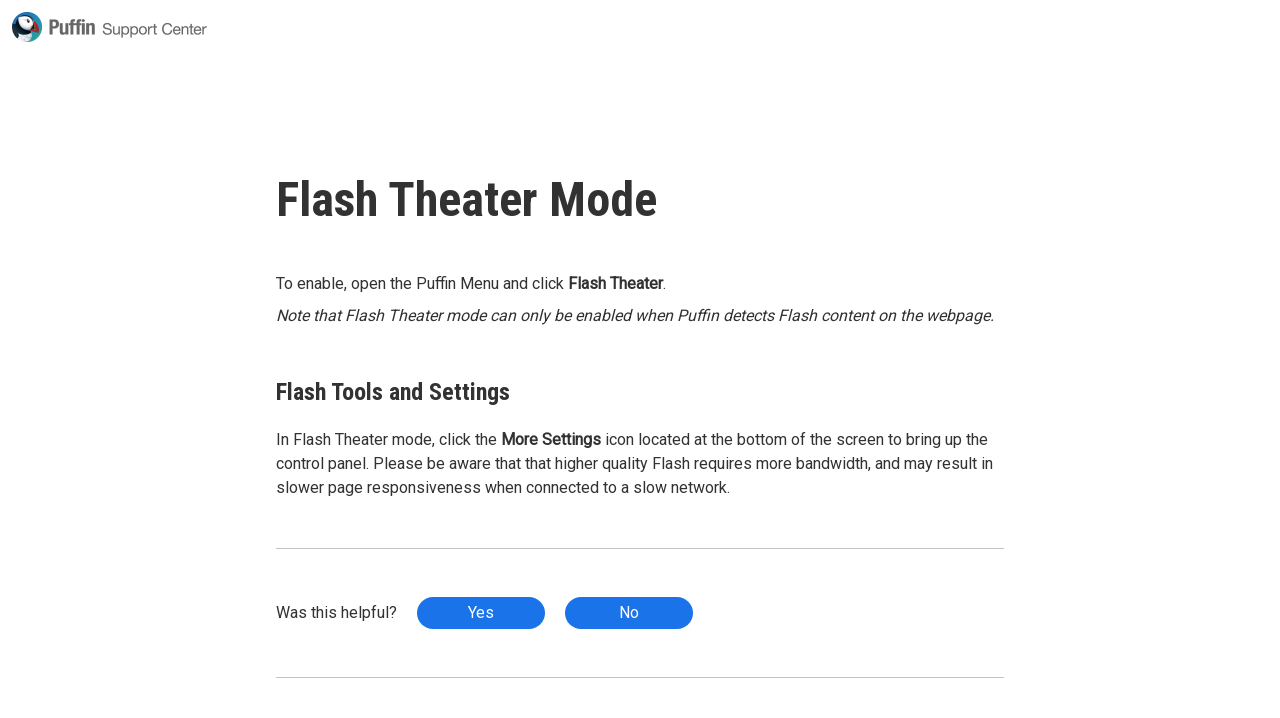

--- FILE ---
content_type: text/css; charset=UTF-8
request_url: https://support.puffin.com/_next/static/css/2f4324619445ea13.css
body_size: 2974
content:
.header_logo__0SslT{background:url(/img/header/logo.png) no-repeat;background-size:cover;display:inline-block;width:0;overflow:hidden;padding-left:195px;height:30px}.header_avatar__wnZXH{background:url(/img/header/user.png) no-repeat;background-size:cover;display:inline-block;width:24px;height:24px}
/*
! tailwindcss v3.1.8 | MIT License | https://tailwindcss.com
*/*,:after,:before{box-sizing:border-box;border:0 solid #e5e7eb}:after,:before{--tw-content:""}html{line-height:1.5;-webkit-text-size-adjust:100%;-moz-tab-size:4;-o-tab-size:4;tab-size:4;font-family:ui-sans-serif,system-ui,-apple-system,BlinkMacSystemFont,Segoe UI,Roboto,Helvetica Neue,Arial,Noto Sans,sans-serif,Apple Color Emoji,Segoe UI Emoji,Segoe UI Symbol,Noto Color Emoji}body{margin:0;line-height:inherit}hr{height:0;color:inherit;border-top-width:1px}abbr:where([title]){-webkit-text-decoration:underline dotted;text-decoration:underline dotted}h1,h2,h3,h4,h5,h6{font-size:inherit;font-weight:inherit}a{color:inherit;text-decoration:inherit}b,strong{font-weight:bolder}code,kbd,pre,samp{font-family:ui-monospace,SFMono-Regular,Menlo,Monaco,Consolas,Liberation Mono,Courier New,monospace;font-size:1em}small{font-size:80%}sub,sup{font-size:75%;line-height:0;position:relative;vertical-align:baseline}sub{bottom:-.25em}sup{top:-.5em}table{text-indent:0;border-color:inherit;border-collapse:collapse}button,input,optgroup,select,textarea{font-family:inherit;font-size:100%;font-weight:inherit;line-height:inherit;color:inherit;margin:0;padding:0}button,select{text-transform:none}[type=button],[type=reset],[type=submit],button{-webkit-appearance:button;background-color:transparent;background-image:none}:-moz-focusring{outline:auto}:-moz-ui-invalid{box-shadow:none}progress{vertical-align:baseline}::-webkit-inner-spin-button,::-webkit-outer-spin-button{height:auto}[type=search]{-webkit-appearance:textfield;outline-offset:-2px}::-webkit-search-decoration{-webkit-appearance:none}::-webkit-file-upload-button{-webkit-appearance:button;font:inherit}summary{display:list-item}blockquote,dd,dl,figure,h1,h2,h3,h4,h5,h6,hr,p,pre{margin:0}fieldset{margin:0}fieldset,legend{padding:0}menu,ol,ul{list-style:none;margin:0;padding:0}textarea{resize:vertical}input::-moz-placeholder,textarea::-moz-placeholder{opacity:1;color:#9ca3af}input::placeholder,textarea::placeholder{opacity:1;color:#9ca3af}[role=button],button{cursor:pointer}:disabled{cursor:default}audio,canvas,embed,iframe,img,object,svg,video{display:block;vertical-align:middle}img,video{max-width:100%;height:auto}*,:after,:before{--tw-border-spacing-x:0;--tw-border-spacing-y:0;--tw-translate-x:0;--tw-translate-y:0;--tw-rotate:0;--tw-skew-x:0;--tw-skew-y:0;--tw-scale-x:1;--tw-scale-y:1;--tw-pan-x: ;--tw-pan-y: ;--tw-pinch-zoom: ;--tw-scroll-snap-strictness:proximity;--tw-ordinal: ;--tw-slashed-zero: ;--tw-numeric-figure: ;--tw-numeric-spacing: ;--tw-numeric-fraction: ;--tw-ring-inset: ;--tw-ring-offset-width:0px;--tw-ring-offset-color:#fff;--tw-ring-color:rgba(59,130,246,.5);--tw-ring-offset-shadow:0 0 #0000;--tw-ring-shadow:0 0 #0000;--tw-shadow:0 0 #0000;--tw-shadow-colored:0 0 #0000;--tw-blur: ;--tw-brightness: ;--tw-contrast: ;--tw-grayscale: ;--tw-hue-rotate: ;--tw-invert: ;--tw-saturate: ;--tw-sepia: ;--tw-drop-shadow: ;--tw-backdrop-blur: ;--tw-backdrop-brightness: ;--tw-backdrop-contrast: ;--tw-backdrop-grayscale: ;--tw-backdrop-hue-rotate: ;--tw-backdrop-invert: ;--tw-backdrop-opacity: ;--tw-backdrop-saturate: ;--tw-backdrop-sepia: }::backdrop{--tw-border-spacing-x:0;--tw-border-spacing-y:0;--tw-translate-x:0;--tw-translate-y:0;--tw-rotate:0;--tw-skew-x:0;--tw-skew-y:0;--tw-scale-x:1;--tw-scale-y:1;--tw-pan-x: ;--tw-pan-y: ;--tw-pinch-zoom: ;--tw-scroll-snap-strictness:proximity;--tw-ordinal: ;--tw-slashed-zero: ;--tw-numeric-figure: ;--tw-numeric-spacing: ;--tw-numeric-fraction: ;--tw-ring-inset: ;--tw-ring-offset-width:0px;--tw-ring-offset-color:#fff;--tw-ring-color:rgba(59,130,246,.5);--tw-ring-offset-shadow:0 0 #0000;--tw-ring-shadow:0 0 #0000;--tw-shadow:0 0 #0000;--tw-shadow-colored:0 0 #0000;--tw-blur: ;--tw-brightness: ;--tw-contrast: ;--tw-grayscale: ;--tw-hue-rotate: ;--tw-invert: ;--tw-saturate: ;--tw-sepia: ;--tw-drop-shadow: ;--tw-backdrop-blur: ;--tw-backdrop-brightness: ;--tw-backdrop-contrast: ;--tw-backdrop-grayscale: ;--tw-backdrop-hue-rotate: ;--tw-backdrop-invert: ;--tw-backdrop-opacity: ;--tw-backdrop-saturate: ;--tw-backdrop-sepia: }.fixed{position:fixed}.absolute{position:absolute}.relative{position:relative}.top-6{top:1.5rem}.left-6{left:1.5rem}.top-7{top:1.75rem}.left-24{left:6rem}.bottom-0{bottom:0}.top-4{top:1rem}.right-7{right:1.75rem}.top-0{top:0}.right-0{right:0}.top-14{top:3.5rem}.left-3{left:.75rem}.top-3{top:.75rem}.left-5{left:1.25rem}.z-10{z-index:10}.my-5{margin-top:1.25rem;margin-bottom:1.25rem}.my-2{margin-top:.5rem;margin-bottom:.5rem}.mx-auto{margin-left:auto;margin-right:auto}.mx-2\.5{margin-left:.625rem;margin-right:.625rem}.mx-2{margin-left:.5rem;margin-right:.5rem}.mx-1{margin-left:.25rem;margin-right:.25rem}.ml-6{margin-left:1.5rem}.mb-5{margin-bottom:1.25rem}.mb-10{margin-bottom:2.5rem}.ml-2\.5{margin-left:.625rem}.ml-2{margin-left:.5rem}.mt-5{margin-top:1.25rem}.mb-2\.5{margin-bottom:.625rem}.mb-2{margin-bottom:.5rem}.mt-2{margin-top:.5rem}.mt-4{margin-top:1rem}.mb-1{margin-bottom:.25rem}.box-border{box-sizing:border-box}.block{display:block}.inline-block{display:inline-block}.flex{display:flex}.table{display:table}.hidden{display:none}.h-20{height:5rem}.h-24{height:6rem}.h-12{height:3rem}.h-28{height:7rem}.h-14{height:3.5rem}.h-10{height:2.5rem}.min-h-screen{min-height:100vh}.w-full{width:100%}.w-32{width:8rem}.w-64{width:16rem}.w-36{width:9rem}.w-48{width:12rem}.max-w-screen-md{max-width:768px}.max-w-md{max-width:28rem}.border-collapse{border-collapse:collapse}.cursor-pointer{cursor:pointer}.list-disc{list-style-type:disc}.items-center{align-items:center}.whitespace-nowrap{white-space:nowrap}.rounded-none{border-radius:0}.rounded-full{border-radius:9999px}.rounded{border-radius:.25rem}.border{border-width:1px}.border-y{border-top-width:1px}.border-b,.border-y{border-bottom-width:1px}.border-\[\#888\]\/50{border-color:hsla(0,0%,53%,.5)}.border-\[\#888\]{--tw-border-opacity:1;border-color:rgb(136 136 136/var(--tw-border-opacity))}.bg-\[\#F0F0F0\]{--tw-bg-opacity:1;background-color:rgb(240 240 240/var(--tw-bg-opacity))}.bg-\[\#1A73E8\]{--tw-bg-opacity:1;background-color:rgb(26 115 232/var(--tw-bg-opacity))}.bg-\[\#323232\]{--tw-bg-opacity:1;background-color:rgb(50 50 50/var(--tw-bg-opacity))}.bg-white{--tw-bg-opacity:1;background-color:rgb(255 255 255/var(--tw-bg-opacity))}.bg-white\/95{background-color:hsla(0,0%,100%,.95)}.p-4{padding:1rem}.px-2\.5{padding-left:.625rem;padding-right:.625rem}.py-2{padding-top:.5rem;padding-bottom:.5rem}.px-2{padding-left:.5rem;padding-right:.5rem}.py-1{padding-top:.25rem;padding-bottom:.25rem}.px-5{padding-left:1.25rem;padding-right:1.25rem}.py-4{padding-top:1rem;padding-bottom:1rem}.pt-28{padding-top:7rem}.pb-40{padding-bottom:10rem}.pl-11{padding-left:2.75rem}.pr-6{padding-right:1.5rem}.text-center{text-align:center}.align-middle{vertical-align:middle}.text-5xl{font-size:3rem;line-height:1}.text-4xl{font-size:2.25rem;line-height:2.5rem}.text-2xl{font-size:1.5rem;line-height:2rem}.text-sm{font-size:.875rem;line-height:1.25rem}.font-bold{font-weight:700}.text-\[\#1A73E8\]{--tw-text-opacity:1;color:rgb(26 115 232/var(--tw-text-opacity))}.text-\[\#323232\]{--tw-text-opacity:1;color:rgb(50 50 50/var(--tw-text-opacity))}.text-\[\#888\]{--tw-text-opacity:1;color:rgb(136 136 136/var(--tw-text-opacity))}.text-\[\#f43030\]{--tw-text-opacity:1;color:rgb(244 48 48/var(--tw-text-opacity))}.text-white{--tw-text-opacity:1;color:rgb(255 255 255/var(--tw-text-opacity))}.text-\[\#F0F0F0\]{--tw-text-opacity:1;color:rgb(240 240 240/var(--tw-text-opacity))}.text-\[\#e22f2f\]{--tw-text-opacity:1;color:rgb(226 47 47/var(--tw-text-opacity))}.shadow-\[0_4px_4px_0_rgba\(0\2c 0\2c 0\2c 0\.2\)\]{--tw-shadow:0 4px 4px 0 rgba(0,0,0,.2);--tw-shadow-colored:0 4px 4px 0 var(--tw-shadow-color);box-shadow:var(--tw-ring-offset-shadow,0 0 #0000),var(--tw-ring-shadow,0 0 #0000),var(--tw-shadow)}.outline-none{outline:2px solid transparent;outline-offset:2px}html{font-family:Roboto;padding:env(safe-area-inset)}h1,h2,h3{font-family:Roboto Condensed;font-weight:700}.after\:content-\[\'\|\'\]:after{--tw-content:"|";content:var(--tw-content)}.hover\:rounded:hover{border-radius:.25rem}.hover\:bg-\[\#1F41B6\]:hover{--tw-bg-opacity:1;background-color:rgb(31 65 182/var(--tw-bg-opacity))}.hover\:bg-white:hover{--tw-bg-opacity:1;background-color:rgb(255 255 255/var(--tw-bg-opacity))}.hover\:bg-\[\#888\]\/20:hover{background-color:hsla(0,0%,53%,.2)}.hover\:underline:hover{text-decoration-line:underline}.hover\:shadow-\[0_0_10px_0_rgba\(0\2c 0\2c 0\2c 0\.25\)\]:hover{--tw-shadow:0 0 10px 0 rgba(0,0,0,.25);--tw-shadow-colored:0 0 10px 0 var(--tw-shadow-color);box-shadow:var(--tw-ring-offset-shadow,0 0 #0000),var(--tw-ring-shadow,0 0 #0000),var(--tw-shadow)}@media (min-width:768px){.md\:inset-x-0{left:0;right:0}.md\:top-20{top:5rem}.md\:m-1{margin:.25rem}.md\:mx-11{margin-left:2.75rem;margin-right:2.75rem}.md\:my-2\.5{margin-top:.625rem;margin-bottom:.625rem}.md\:my-2{margin-top:.5rem;margin-bottom:.5rem}.md\:mx-auto{margin-left:auto;margin-right:auto}.md\:mr-5{margin-right:1.25rem}.md\:ml-1{margin-left:.25rem}.md\:box-border{box-sizing:border-box}.md\:inline-block{display:inline-block}.md\:inline{display:inline}.md\:hidden{display:none}.md\:h-40{height:10rem}.md\:h-14{height:3.5rem}.md\:w-40{width:10rem}.md\:w-auto{width:auto}.md\:justify-center{justify-content:center}.md\:rounded{border-radius:.25rem}.md\:border-0{border-width:0}.md\:border-b-4{border-bottom-width:4px}.md\:border-transparent{border-color:transparent}.md\:py-4{padding-top:1rem;padding-bottom:1rem}.md\:px-7{padding-left:1.75rem;padding-right:1.75rem}.md\:py-44{padding-top:11rem;padding-bottom:11rem}.md\:text-center{text-align:center}.md\:shadow-\[0_0_10px_0_rgba\(0\2c 0\2c 0\2c 0\.3\)\]{--tw-shadow:0 0 10px 0 rgba(0,0,0,.3);--tw-shadow-colored:0 0 10px 0 var(--tw-shadow-color);box-shadow:var(--tw-ring-offset-shadow,0 0 #0000),var(--tw-ring-shadow,0 0 #0000),var(--tw-shadow)}.md\:after\:content-\[\'\|\'\]:after{--tw-content:"|";content:var(--tw-content)}.group:hover .md\:group-hover\:block{display:block}.group:hover .md\:group-hover\:border-\[\#1A73E8\]{--tw-border-opacity:1;border-color:rgb(26 115 232/var(--tw-border-opacity))}.group:hover .md\:group-hover\:bg-\[\#888\]\/20{background-color:hsla(0,0%,53%,.2)}}@media (min-width:1024px){.lg\:my-12{margin-bottom:3rem}.lg\:mt-12,.lg\:my-12{margin-top:3rem}.lg\:mb-12{margin-bottom:3rem}.lg\:ml-5{margin-left:1.25rem}.lg\:mr-2\.5{margin-right:.625rem}.lg\:mr-2{margin-right:.5rem}.lg\:mb-5{margin-bottom:1.25rem}.lg\:mt-5{margin-top:1.25rem}.lg\:inline{display:inline}.lg\:text-left{text-align:left}}

--- FILE ---
content_type: text/css; charset=UTF-8
request_url: https://support.puffin.com/_next/static/css/1906a723cb07f1ef.css
body_size: 368
content:
._id__content__FAcIU h2{margin-top:1.25rem;margin-bottom:1.25rem;font-size:1.5rem;line-height:2rem}@media (min-width:768px){._id__content__FAcIU h2{margin-top:3rem}}._id__content__FAcIU h3{margin-top:1.25rem;font-size:1.25rem;line-height:1.75rem}._id__content__FAcIU ol>li{list-style-type:decimal}._id__content__FAcIU ol>li,._id__content__FAcIU ul>li{margin-top:.5rem;margin-bottom:.5rem;margin-left:1.25rem}._id__content__FAcIU ul>li{list-style-type:disc}._id__content__FAcIU p{margin-top:.5rem;margin-bottom:.5rem}._id__content__FAcIU a{--tw-text-opacity:1;color:rgb(26 115 232/var(--tw-text-opacity))}._id__content__FAcIU a:hover{text-decoration-line:underline}._id__content__FAcIU iframe{aspect-ratio:16/9;min-height:300px;width:100%;max-width:36rem}._id__content__FAcIU iframe,._id__content__FAcIU img,._id__content__FAcIU table{margin:1.25rem auto;display:block}._id__content__FAcIU table{max-width:-moz-max-content;max-width:max-content;border-collapse:collapse}._id__content__FAcIU td,._id__content__FAcIU th{border-width:1px;--tw-border-opacity:1;border-color:rgb(203 213 225/var(--tw-border-opacity));padding:1rem}._id__content__FAcIU blockquote{margin-bottom:1rem;border-left-width:4px;--tw-border-opacity:1;border-color:rgb(209 213 219/var(--tw-border-opacity));padding-left:.5rem}

--- FILE ---
content_type: text/css; charset=UTF-8
request_url: https://support.puffin.com/_next/static/css/8af3e752f4be377a.css
body_size: 78
content:
.search_magnifier__12hI_{background-color:#888;-webkit-mask-image:url(/img/search/magnifier.svg);mask-image:url(/img/search/magnifier.svg);display:inline-block;width:18px;height:18px}

--- FILE ---
content_type: application/javascript; charset=UTF-8
request_url: https://support.puffin.com/_next/static/chunks/pages/%5BkindKey%5D-65f73f346c671235.js
body_size: 818
content:
(self.webpackChunk_N_E=self.webpackChunk_N_E||[]).push([[992],{3198:function(e,n,r){(window.__NEXT_P=window.__NEXT_P||[]).push(["/[kindKey]",function(){return r(7516)}])},9988:function(e,n,r){"use strict";r.d(n,{Z:function(){return a}});var t=r(5893),i=r(4761),s=r.n(i);function a(e){var n=e.path,r="support.puffin.com";return void 0!==n&&(r+=n),(0,t.jsxs)("form",{className:"my-5 max-w-md mx-auto relative lg:my-12",action:"https://www.google.com/search",target:"_blank",children:[(0,t.jsx)("span",{className:s().magnifier+" absolute top-3 left-5"}),(0,t.jsx)("input",{className:"box-border w-full pl-11 pr-6 h-10 rounded-full border border-[#888]/50 outline-none",placeholder:"Search",name:"q",required:!0}),(0,t.jsx)("input",{type:"hidden",name:"sitesearch",value:r})]})}},7516:function(e,n,r){"use strict";r.r(n),r.d(n,{__N_SSG:function(){return u}});var t=r(5893),i=r(1664),s=r.n(i),a=r(9008),c=r.n(a),l=r(9988),u=!0;n.default=function(e){e.kindKey;var n=e.kind,r=n.name,i=n.categories;return(0,t.jsxs)(t.Fragment,{children:[(0,t.jsx)(c(),{children:(0,t.jsxs)("title",{children:[r," Guides - Puffin Support Center"]})}),(0,t.jsxs)("h1",{className:"text-center text-5xl",children:[r," Guides"]}),(0,t.jsx)(l.Z,{}),(0,t.jsx)("h2",{className:"text-4xl my-5 lg:my-12",children:"Browse help topics"}),i.map((function(e){return(0,t.jsxs)("section",{children:[(0,t.jsx)("h3",{className:"text-2xl my-5 lg:mt-12",children:e.name}),(0,t.jsx)("ul",{children:e.topics.map((function(e){return(0,t.jsx)("li",{className:"list-disc text-[#1A73E8] ml-6 my-2",children:(0,t.jsx)(s(),{href:"/topic/"+e.id,children:(0,t.jsx)("a",{className:"hover:underline",children:e.title})})},e.id)}))})]},e.key)}))]})}},4761:function(e){e.exports={magnifier:"search_magnifier__12hI_"}}},function(e){e.O(0,[774,888,179],(function(){return n=3198,e(e.s=n);var n}));var n=e.O();_N_E=n}]);

--- FILE ---
content_type: application/javascript; charset=UTF-8
request_url: https://support.puffin.com/_next/static/chunks/pages/_app-0f269eaf8e5cf2c1.js
body_size: 7272
content:
(self.webpackChunk_N_E=self.webpackChunk_N_E||[]).push([[888],{6840:function(e,t,n){(window.__NEXT_P=window.__NEXT_P||[]).push(["/_app",function(){return n(2477)}])},1281:function(e,t,n){"use strict";n.d(t,{v:function(){return J}});var r=n(7294);function o(e,t,n,r){return new(n||(n=Promise))((function(o,a){function i(e){try{c(r.next(e))}catch(t){a(t)}}function u(e){try{c(r.throw(e))}catch(t){a(t)}}function c(e){var t;e.done?o(e.value):(t=e.value,t instanceof n?t:new n((function(e){e(t)}))).then(i,u)}c((r=r.apply(e,t||[])).next())}))}function a(e,t){var n,r,o,a,i={label:0,sent:function(){if(1&o[0])throw o[1];return o[1]},trys:[],ops:[]};return a={next:u(0),throw:u(1),return:u(2)},"function"===typeof Symbol&&(a[Symbol.iterator]=function(){return this}),a;function u(a){return function(u){return function(a){if(n)throw new TypeError("Generator is already executing.");for(;i;)try{if(n=1,r&&(o=2&a[0]?r.return:a[0]?r.throw||((o=r.return)&&o.call(r),0):r.next)&&!(o=o.call(r,a[1])).done)return o;switch(r=0,o&&(a=[2&a[0],o.value]),a[0]){case 0:case 1:o=a;break;case 4:return i.label++,{value:a[1],done:!1};case 5:i.label++,r=a[1],a=[0];continue;case 7:a=i.ops.pop(),i.trys.pop();continue;default:if(!(o=(o=i.trys).length>0&&o[o.length-1])&&(6===a[0]||2===a[0])){i=0;continue}if(3===a[0]&&(!o||a[1]>o[0]&&a[1]<o[3])){i.label=a[1];break}if(6===a[0]&&i.label<o[1]){i.label=o[1],o=a;break}if(o&&i.label<o[2]){i.label=o[2],i.ops.push(a);break}o[2]&&i.ops.pop(),i.trys.pop();continue}a=t.call(e,i)}catch(u){a=[6,u],r=0}finally{n=o=0}if(5&a[0])throw a[1];return{value:a[0]?a[1]:void 0,done:!0}}([a,u])}}}var i,u=function(){},c=u(),l=Object,f=function(e){return e===c},s=function(e){return"function"==typeof e},d=function(e,t){return l.assign({},e,t)},p="undefined",v=function(){return typeof window!=p},h=new WeakMap,g=0,b=function(e){var t,n,r=typeof e,o=e&&e.constructor,a=o==Date;if(l(e)!==e||a||o==RegExp)t=a?e.toJSON():"symbol"==r?e.toString():"string"==r?JSON.stringify(e):""+e;else{if(t=h.get(e))return t;if(t=++g+"~",h.set(e,t),o==Array){for(t="@",n=0;n<e.length;n++)t+=b(e[n])+",";h.set(e,t)}if(o==l){t="#";for(var i=l.keys(e).sort();!f(n=i.pop());)f(e[n])||(t+=n+":"+b(e[n])+",");h.set(e,t)}}return t},m=!0,y=v(),w=typeof document!=p,x=y&&window.addEventListener?window.addEventListener.bind(window):u,j=w?document.addEventListener.bind(document):u,_=y&&window.removeEventListener?window.removeEventListener.bind(window):u,C=w?document.removeEventListener.bind(document):u,O={isOnline:function(){return m},isVisible:function(){var e=w&&document.visibilityState;return f(e)||"hidden"!==e}},R={initFocus:function(e){return j("visibilitychange",e),x("focus",e),function(){C("visibilitychange",e),_("focus",e)}},initReconnect:function(e){var t=function(){m=!0,e()},n=function(){m=!1};return x("online",t),x("offline",n),function(){_("online",t),_("offline",n)}}},k=!v()||"Deno"in window,E=function(e){return v()&&typeof window.requestAnimationFrame!=p?window.requestAnimationFrame(e):setTimeout(e,1)},L=k?r.useEffect:r.useLayoutEffect,P="undefined"!==typeof navigator&&navigator.connection,T=!k&&P&&(["slow-2g","2g"].includes(P.effectiveType)||P.saveData),M=function(e){if(s(e))try{e=e()}catch(n){e=""}var t=[].concat(e);return[e="string"==typeof e?e:(Array.isArray(e)?e.length:e)?b(e):"",t,e?"$swr$"+e:""]},S=new WeakMap,N=function(e,t,n,r,o,a,i){void 0===i&&(i=!0);var u=S.get(e),c=u[0],l=u[1],f=u[3],s=c[t],d=l[t];if(i&&d)for(var p=0;p<d.length;++p)d[p](n,r,o);return a&&(delete f[t],s&&s[0])?s[0](2).then((function(){return e.get(t)})):e.get(t)},I=0,D=function(){return++I},V=function(){for(var e=[],t=0;t<arguments.length;t++)e[t]=arguments[t];return o(void 0,void 0,void 0,(function(){var t,n,r,o,i,u,l,p,v,h,g,b,m,y,w,x,j,_,C,O,R;return a(this,(function(a){switch(a.label){case 0:if(t=e[0],n=e[1],r=e[2],o=e[3],u=!!f((i="boolean"===typeof o?{revalidate:o}:o||{}).populateCache)||i.populateCache,l=!1!==i.revalidate,p=!1!==i.rollbackOnError,v=i.optimisticData,h=M(n),g=h[0],b=h[2],!g)return[2];if(m=S.get(t),y=m[2],e.length<3)return[2,N(t,g,t.get(g),c,c,l,!0)];if(w=r,j=D(),y[g]=[j,0],_=!f(v),C=t.get(g),_&&(O=s(v)?v(C):v,t.set(g,O),N(t,g,O)),s(w))try{w=w(t.get(g))}catch(k){x=k}return w&&s(w.then)?[4,w.catch((function(e){x=e}))]:[3,2];case 1:if(w=a.sent(),j!==y[g][0]){if(x)throw x;return[2,w]}x&&_&&p&&(u=!0,w=C,t.set(g,C)),a.label=2;case 2:return u&&(x||(s(u)&&(w=u(w,C)),t.set(g,w)),t.set(b,d(t.get(b),{error:x}))),y[g][1]=D(),[4,N(t,g,w,x,c,l,!!u)];case 3:if(R=a.sent(),x)throw x;return[2,u?R:w]}}))}))},F=function(e,t){for(var n in e)e[n][0]&&e[n][0](t)},A=function(e,t){if(!S.has(e)){var n=d(R,t),r={},o=V.bind(c,e),a=u;if(S.set(e,[r,{},{},{},o]),!k){var i=n.initFocus(setTimeout.bind(c,F.bind(c,r,0))),l=n.initReconnect(setTimeout.bind(c,F.bind(c,r,1)));a=function(){i&&i(),l&&l(),S.delete(e)}}return[e,o,a]}return[e,S.get(e)[4]]},H=A(new Map),U=H[0],Z=H[1],B=d({onLoadingSlow:u,onSuccess:u,onError:u,onErrorRetry:function(e,t,n,r,o){var a=n.errorRetryCount,i=o.retryCount,u=~~((Math.random()+.5)*(1<<(i<8?i:8)))*n.errorRetryInterval;!f(a)&&i>a||setTimeout(r,u,o)},onDiscarded:u,revalidateOnFocus:!0,revalidateOnReconnect:!0,revalidateIfStale:!0,shouldRetryOnError:!0,errorRetryInterval:T?1e4:5e3,focusThrottleInterval:5e3,dedupingInterval:2e3,loadingTimeout:T?5e3:3e3,compare:function(e,t){return b(e)==b(t)},isPaused:function(){return!1},cache:U,mutate:Z,fallback:{}},O),G=function(e,t){var n=d(e,t);if(t){var r=e.use,o=e.fallback,a=t.use,i=t.fallback;r&&a&&(n.use=r.concat(a)),o&&i&&(n.fallback=d(o,i))}return n},K=(0,r.createContext)({}),W=function(e){return s(e[1])?[e[0],e[1],e[2]||{}]:[e[0],null,(null===e[1]?e[2]:e[1])||{}]},q=function(){return d(B,(0,r.useContext)(K))},X=function(e,t,n){var r=t[e]||(t[e]=[]);return r.push(n),function(){var e=r.indexOf(n);e>=0&&(r[e]=r[r.length-1],r.pop())}},Y={dedupe:!0},z=(l.defineProperty((function(e){var t=e.value,n=G((0,r.useContext)(K),t),o=t&&t.provider,a=(0,r.useState)((function(){return o?A(o(n.cache||U),t):c}))[0];return a&&(n.cache=a[0],n.mutate=a[1]),L((function(){return a?a[2]:c}),[]),(0,r.createElement)(K.Provider,d(e,{value:n}))}),"default",{value:B}),i=function(e,t,n){var i=n.cache,u=n.compare,l=n.fallbackData,p=n.suspense,v=n.revalidateOnMount,h=n.refreshInterval,g=n.refreshWhenHidden,b=n.refreshWhenOffline,m=S.get(i),y=m[0],w=m[1],x=m[2],j=m[3],_=M(e),C=_[0],O=_[1],R=_[2],P=(0,r.useRef)(!1),T=(0,r.useRef)(!1),I=(0,r.useRef)(C),F=(0,r.useRef)(t),A=(0,r.useRef)(n),H=function(){return A.current},U=function(){return H().isVisible()&&H().isOnline()},Z=function(e){return i.set(R,d(i.get(R),e))},B=i.get(C),G=f(l)?n.fallback[C]:l,K=f(B)?G:B,W=i.get(R)||{},q=W.error,z=!P.current,J=function(){return z&&!f(v)?v:!H().isPaused()&&(p?!f(K)&&n.revalidateIfStale:f(K)||n.revalidateIfStale)},$=!(!C||!t)&&(!!W.isValidating||z&&J()),Q=function(e,t){var n=(0,r.useState)({})[1],o=(0,r.useRef)(e),a=(0,r.useRef)({data:!1,error:!1,isValidating:!1}),i=(0,r.useCallback)((function(e){var r=!1,i=o.current;for(var u in e){var c=u;i[c]!==e[c]&&(i[c]=e[c],a.current[c]&&(r=!0))}r&&!t.current&&n({})}),[]);return L((function(){o.current=e})),[o,a.current,i]}({data:K,error:q,isValidating:$},T),ee=Q[0],te=Q[1],ne=Q[2],re=(0,r.useCallback)((function(e){return o(void 0,void 0,void 0,(function(){var t,r,o,l,d,p,v,h,g,b,m,y,w;return a(this,(function(a){switch(a.label){case 0:if(t=F.current,!C||!t||T.current||H().isPaused())return[2,!1];l=!0,d=e||{},p=!j[C]||!d.dedupe,v=function(){return!T.current&&C===I.current&&P.current},h=function(){var e=j[C];e&&e[1]===o&&delete j[C]},g={isValidating:!1},b=function(){Z({isValidating:!1}),v()&&ne(g)},Z({isValidating:!0}),ne({isValidating:!0}),a.label=1;case 1:return a.trys.push([1,3,,4]),p&&(N(i,C,ee.current.data,ee.current.error,!0),n.loadingTimeout&&!i.get(C)&&setTimeout((function(){l&&v()&&H().onLoadingSlow(C,n)}),n.loadingTimeout),j[C]=[t.apply(void 0,O),D()]),w=j[C],r=w[0],o=w[1],[4,r];case 2:return r=a.sent(),p&&setTimeout(h,n.dedupingInterval),j[C]&&j[C][1]===o?(Z({error:c}),g.error=c,m=x[C],!f(m)&&(o<=m[0]||o<=m[1]||0===m[1])?(b(),p&&v()&&H().onDiscarded(C),[2,!1]):(u(ee.current.data,r)?g.data=ee.current.data:g.data=r,u(i.get(C),r)||i.set(C,r),p&&v()&&H().onSuccess(r,C,n),[3,4])):(p&&v()&&H().onDiscarded(C),[2,!1]);case 3:return y=a.sent(),h(),H().isPaused()||(Z({error:y}),g.error=y,p&&v()&&(H().onError(y,C,n),("boolean"===typeof n.shouldRetryOnError&&n.shouldRetryOnError||s(n.shouldRetryOnError)&&n.shouldRetryOnError(y))&&U()&&H().onErrorRetry(y,C,n,re,{retryCount:(d.retryCount||0)+1,dedupe:!0}))),[3,4];case 4:return l=!1,b(),v()&&p&&N(i,C,g.data,g.error,!1),[2,!0]}}))}))}),[C]),oe=(0,r.useCallback)(V.bind(c,i,(function(){return I.current})),[]);if(L((function(){F.current=t,A.current=n})),L((function(){if(C){var e=C!==I.current,t=re.bind(c,Y),n=0,r=X(C,w,(function(e,t,n){ne(d({error:t,isValidating:n},u(ee.current.data,e)?c:{data:e}))})),o=X(C,y,(function(e){if(0==e){var r=Date.now();H().revalidateOnFocus&&r>n&&U()&&(n=r+H().focusThrottleInterval,t())}else if(1==e)H().revalidateOnReconnect&&U()&&t();else if(2==e)return re()}));return T.current=!1,I.current=C,P.current=!0,e&&ne({data:K,error:q,isValidating:$}),J()&&(f(K)||k?t():E(t)),function(){T.current=!0,r(),o()}}}),[C,re]),L((function(){var e;function t(){var t=s(h)?h(K):h;t&&-1!==e&&(e=setTimeout(n,t))}function n(){ee.current.error||!g&&!H().isVisible()||!b&&!H().isOnline()?t():re(Y).then(t)}return t(),function(){e&&(clearTimeout(e),e=-1)}}),[h,g,b,re]),(0,r.useDebugValue)(K),p&&f(K)&&C)throw F.current=t,A.current=n,T.current=!1,f(q)?re(Y):q;return{mutate:oe,get data(){return te.data=!0,K},get error(){return te.error=!0,q},get isValidating(){return te.isValidating=!0,$}}},function(){for(var e=[],t=0;t<arguments.length;t++)e[t]=arguments[t];var n=q(),r=W(e),o=r[0],a=r[1],u=r[2],c=G(n,u),l=i,f=c.use;if(f)for(var s=f.length;s-- >0;)l=f[s](l);return l(o,a||c.fetcher,c)});function J(){return z("/api/user",(function(e){return fetch(e).then((function(e){return e.json()}))})).data}},1210:function(e,t){"use strict";Object.defineProperty(t,"__esModule",{value:!0}),t.getDomainLocale=function(e,t,n,r){return!1};("function"===typeof t.default||"object"===typeof t.default&&null!==t.default)&&"undefined"===typeof t.default.__esModule&&(Object.defineProperty(t.default,"__esModule",{value:!0}),Object.assign(t.default,t),e.exports=t.default)},8418:function(e,t,n){"use strict";Object.defineProperty(t,"__esModule",{value:!0});var r=n(4941).Z;n(5753).default;Object.defineProperty(t,"__esModule",{value:!0}),t.default=void 0;var o=n(2648).Z,a=n(7273).Z,i=o(n(7294)),u=n(6273),c=n(2725),l=n(3462),f=n(1018),s=n(7190),d=n(1210),p=n(8684),v={};function h(e,t,n,r){if(e&&u.isLocalURL(t)){Promise.resolve(e.prefetch(t,n,r)).catch((function(e){0}));var o=r&&"undefined"!==typeof r.locale?r.locale:e&&e.locale;v[t+"%"+n+(o?"%"+o:"")]=!0}}var g=i.default.forwardRef((function(e,t){var n,o=e.href,g=e.as,b=e.children,m=e.prefetch,y=e.passHref,w=e.replace,x=e.shallow,j=e.scroll,_=e.locale,C=e.onClick,O=e.onMouseEnter,R=e.onTouchStart,k=e.legacyBehavior,E=void 0===k?!0!==Boolean(!1):k,L=a(e,["href","as","children","prefetch","passHref","replace","shallow","scroll","locale","onClick","onMouseEnter","onTouchStart","legacyBehavior"]);n=b,!E||"string"!==typeof n&&"number"!==typeof n||(n=i.default.createElement("a",null,n));var P=!1!==m,T=i.default.useContext(l.RouterContext),M=i.default.useContext(f.AppRouterContext);M&&(T=M);var S,N=i.default.useMemo((function(){var e=r(u.resolveHref(T,o,!0),2),t=e[0],n=e[1];return{href:t,as:g?u.resolveHref(T,g):n||t}}),[T,o,g]),I=N.href,D=N.as,V=i.default.useRef(I),F=i.default.useRef(D);E&&(S=i.default.Children.only(n));var A=E?S&&"object"===typeof S&&S.ref:t,H=r(s.useIntersection({rootMargin:"200px"}),3),U=H[0],Z=H[1],B=H[2],G=i.default.useCallback((function(e){F.current===D&&V.current===I||(B(),F.current=D,V.current=I),U(e),A&&("function"===typeof A?A(e):"object"===typeof A&&(A.current=e))}),[D,A,I,B,U]);i.default.useEffect((function(){var e=Z&&P&&u.isLocalURL(I),t="undefined"!==typeof _?_:T&&T.locale,n=v[I+"%"+D+(t?"%"+t:"")];e&&!n&&h(T,I,D,{locale:t})}),[D,I,Z,_,P,T]);var K={ref:G,onClick:function(e){E||"function"!==typeof C||C(e),E&&S.props&&"function"===typeof S.props.onClick&&S.props.onClick(e),e.defaultPrevented||function(e,t,n,r,o,a,c,l,f,s){if("A"!==e.currentTarget.nodeName.toUpperCase()||!function(e){var t=e.currentTarget.target;return t&&"_self"!==t||e.metaKey||e.ctrlKey||e.shiftKey||e.altKey||e.nativeEvent&&2===e.nativeEvent.which}(e)&&u.isLocalURL(n)){e.preventDefault();var d=function(){"beforePopState"in t?t[o?"replace":"push"](n,r,{shallow:a,locale:l,scroll:c}):t[o?"replace":"push"](n,{forceOptimisticNavigation:!s})};f?i.default.startTransition(d):d()}}(e,T,I,D,w,x,j,_,Boolean(M),P)},onMouseEnter:function(e){E||"function"!==typeof O||O(e),E&&S.props&&"function"===typeof S.props.onMouseEnter&&S.props.onMouseEnter(e),!P&&M||u.isLocalURL(I)&&h(T,I,D,{priority:!0})},onTouchStart:function(e){E||"function"!==typeof R||R(e),E&&S.props&&"function"===typeof S.props.onTouchStart&&S.props.onTouchStart(e),!P&&M||u.isLocalURL(I)&&h(T,I,D,{priority:!0})}};if(!E||y||"a"===S.type&&!("href"in S.props)){var W="undefined"!==typeof _?_:T&&T.locale,q=T&&T.isLocaleDomain&&d.getDomainLocale(D,W,T.locales,T.domainLocales);K.href=q||p.addBasePath(c.addLocale(D,W,T&&T.defaultLocale))}return E?i.default.cloneElement(S,K):i.default.createElement("a",Object.assign({},L,K),n)}));t.default=g,("function"===typeof t.default||"object"===typeof t.default&&null!==t.default)&&"undefined"===typeof t.default.__esModule&&(Object.defineProperty(t.default,"__esModule",{value:!0}),Object.assign(t.default,t),e.exports=t.default)},7190:function(e,t,n){"use strict";Object.defineProperty(t,"__esModule",{value:!0});var r=n(4941).Z;Object.defineProperty(t,"__esModule",{value:!0}),t.useIntersection=function(e){var t=e.rootRef,n=e.rootMargin,l=e.disabled||!i,f=r(o.useState(!1),2),s=f[0],d=f[1],p=r(o.useState(null),2),v=p[0],h=p[1];o.useEffect((function(){if(i){if(l||s)return;if(v&&v.tagName){var e=function(e,t,n){var r=function(e){var t,n={root:e.root||null,margin:e.rootMargin||""},r=c.find((function(e){return e.root===n.root&&e.margin===n.margin}));if(r&&(t=u.get(r)))return t;var o=new Map,a=new IntersectionObserver((function(e){e.forEach((function(e){var t=o.get(e.target),n=e.isIntersecting||e.intersectionRatio>0;t&&n&&t(n)}))}),e);return t={id:n,observer:a,elements:o},c.push(n),u.set(n,t),t}(n),o=r.id,a=r.observer,i=r.elements;return i.set(e,t),a.observe(e),function(){if(i.delete(e),a.unobserve(e),0===i.size){a.disconnect(),u.delete(o);var t=c.findIndex((function(e){return e.root===o.root&&e.margin===o.margin}));t>-1&&c.splice(t,1)}}}(v,(function(e){return e&&d(e)}),{root:null==t?void 0:t.current,rootMargin:n});return e}}else if(!s){var r=a.requestIdleCallback((function(){return d(!0)}));return function(){return a.cancelIdleCallback(r)}}}),[v,l,n,t,s]);var g=o.useCallback((function(){d(!1)}),[]);return[h,s,g]};var o=n(7294),a=n(9311),i="function"===typeof IntersectionObserver,u=new Map,c=[];("function"===typeof t.default||"object"===typeof t.default&&null!==t.default)&&"undefined"===typeof t.default.__esModule&&(Object.defineProperty(t.default,"__esModule",{value:!0}),Object.assign(t.default,t),e.exports=t.default)},1018:function(e,t,n){"use strict";Object.defineProperty(t,"__esModule",{value:!0}),t.TemplateContext=t.GlobalLayoutRouterContext=t.LayoutRouterContext=t.AppRouterContext=void 0;var r=(0,n(2648).Z)(n(7294)),o=r.default.createContext(null);t.AppRouterContext=o;var a=r.default.createContext(null);t.LayoutRouterContext=a;var i=r.default.createContext(null);t.GlobalLayoutRouterContext=i;var u=r.default.createContext(null);t.TemplateContext=u},2477:function(e,t,n){"use strict";function r(e,t,n){return t in e?Object.defineProperty(e,t,{value:n,enumerable:!0,configurable:!0,writable:!0}):e[t]=n,e}function o(e){for(var t=1;t<arguments.length;t++){var n=null!=arguments[t]?arguments[t]:{},o=Object.keys(n);"function"===typeof Object.getOwnPropertySymbols&&(o=o.concat(Object.getOwnPropertySymbols(n).filter((function(e){return Object.getOwnPropertyDescriptor(n,e).enumerable})))),o.forEach((function(t){r(e,t,n[t])}))}return e}n.r(t),n.d(t,{default:function(){return g}});var a=n(5893),i=n(9008),u=n.n(i),c=(n(7294),n(1664)),l=n.n(c),f=(n(1163),n(1281)),s=n(2603),d=n.n(s);function p(){(0,f.v)();return(0,a.jsx)("header",{className:"fixed z-10 top-0 w-full h-14 bg-white/95",children:(0,a.jsx)("nav",{children:(0,a.jsx)(l(),{href:"/",children:(0,a.jsx)("a",{className:d().logo+" absolute left-3 top-3",children:"Puffin Support Center"})})})})}function v(){return(0,a.jsxs)("footer",{className:"absolute bottom-0 w-full h-28 bg-[#323232] text-[#F0F0F0] text-sm text-center md:h-14 md:box-border md:py-4",children:[(0,a.jsxs)("ul",{className:"mt-4 mb-1 w-48 mx-auto md:inline md:mr-5",children:[(0,a.jsx)("li",{className:"inline-block after:content-['|']",children:(0,a.jsx)("a",{className:"mx-1 hover:underline",href:"https://www.puffin.com",target:"_blank",rel:"noreferrer",children:"Puffin.com"})}),(0,a.jsx)("li",{className:"inline-block md:after:content-['|']",children:(0,a.jsx)("a",{className:"mx-1 hover:underline",href:"https://www.puffin.com/privacy",target:"_blank",rel:"noreferrer",children:"Privacy Policy"})}),(0,a.jsx)("li",{className:"inline-block after:content-['|']",children:(0,a.jsx)("a",{className:"mx-1 hover:underline",href:"https://www.puffin.com/terms",target:"_blank",rel:"noreferrer",children:"Terms of Service"})}),(0,a.jsx)("li",{className:"inline-block",children:(0,a.jsx)(l(),{href:"/feedback",children:(0,a.jsx)("a",{className:"mx-1 hover:underline",children:"Feedback"})})})]}),(0,a.jsxs)("p",{className:"md:inline",children:[(0,a.jsxs)("span",{className:"block md:inline",children:["Copyright \xa9 ",(new Date).getFullYear()," CloudMosa, Inc."]})," ",(0,a.jsx)("span",{className:"block md:inline",children:"All rights reserved."})]})]})}function h(e){var t=e.children;return(0,a.jsxs)(a.Fragment,{children:[(0,a.jsxs)(u(),{children:[(0,a.jsx)("script",{async:!0,src:"https://www.googletagmanager.com/gtag/js?id=G-NR59PTYR95"}),(0,a.jsx)("script",{dangerouslySetInnerHTML:{__html:"window.dataLayer=window.dataLayer||[];function gtag(){dataLayer.push(arguments)}gtag('js', new Date());gtag('config', 'G-NR59PTYR95')"}})]}),(0,a.jsx)(p,{}),(0,a.jsx)("main",{className:"pt-28 pb-40 px-5 max-w-screen-md box-border mx-auto md:py-44",children:t}),(0,a.jsx)(v,{})]})}n(4831);var g=function(e){var t=e.Component,n=e.pageProps;return(0,a.jsxs)(a.Fragment,{children:[(0,a.jsx)(u(),{children:(0,a.jsx)("meta",{name:"viewport",content:"width=device-width, initial-scale=1, viewport-fit=cover"})}),(0,a.jsx)(h,{children:(0,a.jsx)(t,o({},n))})]})}},2603:function(e){e.exports={logo:"header_logo__0SslT",avatar:"header_avatar__wnZXH"}},4831:function(){},9008:function(e,t,n){e.exports=n(5443)},1664:function(e,t,n){e.exports=n(8418)},1163:function(e,t,n){n(387)}},function(e){var t=function(t){return e(e.s=t)};e.O(0,[774,179],(function(){return t(6840),t(387)}));var n=e.O();_N_E=n}]);

--- FILE ---
content_type: application/javascript; charset=UTF-8
request_url: https://support.puffin.com/_next/static/chunks/pages/index-4c6e0c4e1d69f5e4.js
body_size: 897
content:
(self.webpackChunk_N_E=self.webpackChunk_N_E||[]).push([[405],{8312:function(e,n,t){(window.__NEXT_P=window.__NEXT_P||[]).push(["/",function(){return t(5075)}])},9988:function(e,n,t){"use strict";t.d(n,{Z:function(){return i}});var r=t(5893),s=t(4761),a=t.n(s);function i(e){var n=e.path,t="support.puffin.com";return void 0!==n&&(t+=n),(0,r.jsxs)("form",{className:"my-5 max-w-md mx-auto relative lg:my-12",action:"https://www.google.com/search",target:"_blank",children:[(0,r.jsx)("span",{className:a().magnifier+" absolute top-3 left-5"}),(0,r.jsx)("input",{className:"box-border w-full pl-11 pr-6 h-10 rounded-full border border-[#888]/50 outline-none",placeholder:"Search",name:"q",required:!0}),(0,r.jsx)("input",{type:"hidden",name:"sitesearch",value:t})]})}},5075:function(e,n,t){"use strict";t.r(n),t.d(n,{__N_SSG:function(){return l}});var r=t(5893),s=t(1664),a=t.n(s),i=t(9008),o=t.n(i),c=t(9988),l=!0;n.default=function(e){var n=e.kinds;return(0,r.jsxs)(r.Fragment,{children:[(0,r.jsx)(o(),{children:(0,r.jsx)("title",{children:"Puffin Support Center"})}),(0,r.jsx)("h1",{className:"text-center text-5xl",children:"How can we help you?"}),(0,r.jsx)(c.Z,{}),(0,r.jsx)("ul",{className:"mt-5 md:mx-11",children:n.map((function(e){return(0,r.jsx)("li",{className:"mx-auto my-5 w-64 hover:bg-white hover:rounded hover:shadow-[0_0_10px_0_rgba(0,0,0,0.25)] md:my-2.5 md:w-40 md:inline-block",children:(0,r.jsx)(a(),{href:"/"+e.key,children:(0,r.jsxs)("a",{className:"block h-24 relative md:h-40",children:[(0,r.jsx)("img",{className:"absolute top-6 left-6 md:inset-x-0 md:mx-auto",src:e.icon,alt:e.name,width:54,height:54}),(0,r.jsx)("span",{className:"absolute top-7 left-24 h-12 w-36 flex items-center md:top-20 md:inset-x-0 md:mx-auto md:text-center md:justify-center",children:e.name})]})})},e.key)}))})]})}},4761:function(e){e.exports={magnifier:"search_magnifier__12hI_"}}},function(e){e.O(0,[774,888,179],(function(){return n=8312,e(e.s=n);var n}));var n=e.O();_N_E=n}]);

--- FILE ---
content_type: application/javascript; charset=UTF-8
request_url: https://support.puffin.com/_next/static/Qmtqmen-I3v8d0brJ1ocm/_buildManifest.js
body_size: 549
content:
self.__BUILD_MANIFEST=function(s){return{__rewrites:{beforeFiles:[],afterFiles:[],fallback:[]},"/":[s,"static/chunks/pages/index-4c6e0c4e1d69f5e4.js"],"/_error":["static/chunks/pages/_error-a4ba2246ff8fb532.js"],"/feedback":["static/chunks/pages/feedback-1ae2a905436032a6.js"],"/topic/[id]":["static/chunks/441-e229f83c828d4180.js","static/css/1906a723cb07f1ef.css","static/chunks/pages/topic/[id]-4d247b3dd07fc5f5.js"],"/[kindKey]":[s,"static/chunks/pages/[kindKey]-65f73f346c671235.js"],sortedPages:["/","/_app","/_error","/feedback","/topic/[id]","/[kindKey]"]}}("static/css/8af3e752f4be377a.css"),self.__BUILD_MANIFEST_CB&&self.__BUILD_MANIFEST_CB();

--- FILE ---
content_type: application/javascript; charset=UTF-8
request_url: https://support.puffin.com/_next/static/chunks/pages/topic/%5Bid%5D-4d247b3dd07fc5f5.js
body_size: 1196
content:
(self.webpackChunk_N_E=self.webpackChunk_N_E||[]).push([[844],{8e3:function(e,t,n){(window.__NEXT_P=window.__NEXT_P||[]).push(["/topic/[id]",function(){return n(3331)}])},3331:function(e,t,n){"use strict";n.r(t),n.d(t,{__N_SSG:function(){return h}});var l=n(5893),s=n(1664),r=n.n(s),i=n(9008),c=n.n(i),a=n(7441),o=n(7294),m=n(1758),d=n.n(m),h=!0;t.default=function(e){var t=e.topicId,n=e.topic,s=n.kinds,i=n.references,m=(0,o.useState)(!0),h=m[0],u=m[1],x=(0,o.useState)(!1),p=x[0],f=x[1];return(0,l.jsxs)(l.Fragment,{children:[(0,l.jsx)(c(),{children:(0,l.jsxs)("title",{children:[n.title," - Puffin Support Center"]})}),(0,l.jsx)("h1",{className:"text-center text-5xl lg:text-left",children:n.title}),(0,l.jsx)("div",{className:d().content+" my-5 lg:my-12",dangerouslySetInnerHTML:{__html:a.TU.parse(n.content)}}),(0,l.jsx)("div",{className:"border-y border-[#888]/50 my-5",children:!1===p?(0,l.jsxs)("form",{className:" lg:my-12",onSubmit:function(e){e.preventDefault(),f(!0);var t=e.target.elements;fetch("/api/helpful",{method:"POST",headers:{"Content-Type":"application/json"},body:JSON.stringify({topicId:t.namedItem("topicId").value,helpful:h,comment:!0===h?void 0:t.namedItem("comment").value})})},children:[!1!==h?(0,l.jsxs)(l.Fragment,{children:[(0,l.jsx)("p",{className:"my-5 text-center lg:inline lg:mr-2.5",children:"Was this helpful?"}),(0,l.jsxs)("div",{className:"my-5 text-center whitespace-nowrap lg:inline",children:[(0,l.jsx)("button",{className:"bg-[#1A73E8] text-white w-32 py-1 rounded-full mx-2.5 hover:bg-[#1F41B6]",children:"Yes"}),(0,l.jsx)("button",{className:"bg-[#1A73E8] text-white w-32 py-1 rounded-full mx-2.5 hover:bg-[#1F41B6]",type:"button",onClick:function(){return u(!1)},children:"No"})]})]}):(0,l.jsxs)(l.Fragment,{children:[(0,l.jsx)("p",{className:"mt-5 mb-2.5 text-center lg:mt-12 lg:mb-5 lg:text-left",children:"How can we improve it?"}),(0,l.jsx)("textarea",{className:"w-full border border-[#888] rounded h-20 outline-none box-border py-1 px-2",name:"comment"}),(0,l.jsx)("div",{className:"mt-2 mb-5 text-center lg:mt-5 lg:mb-12 lg:text-left",children:(0,l.jsx)("button",{className:"bg-[#1A73E8] text-white w-32 py-1 rounded-full",children:"Submit"})})]}),(0,l.jsx)("input",{type:"hidden",name:"topicId",value:t})]}):(0,l.jsx)("p",{className:"my-5 text-center lg:my-12 lg:text-left",children:"Thanks for your feedback."})}),s.length>0&&(0,l.jsxs)("section",{className:"my-5 lg:my-12",children:[(0,l.jsx)("h2",{className:"text-4xl font-bold my-5",children:"The topic belongs to"}),(0,l.jsx)("ul",{children:s.map((function(e){return(0,l.jsx)("li",{className:"list-disc text-[#1A73E8] ml-6 my-2",children:(0,l.jsx)(r(),{href:"/"+e.key,children:(0,l.jsx)("a",{className:"hover:underline",children:e.name})})},e.key)}))})]}),i.length>0&&(0,l.jsxs)("section",{className:"my-5 lg:my-12",children:[(0,l.jsx)("h2",{className:"text-4xl font-bold my-5",children:"See also"}),(0,l.jsx)("ul",{children:i.map((function(e){return(0,l.jsx)("li",{className:"list-disc text-[#1A73E8] ml-6 my-2",children:(0,l.jsx)(r(),{href:"/topic/"+e.id,children:(0,l.jsx)("a",{className:"hover:underline",children:e.title})})},e.id)}))})]})]})}},1758:function(e){e.exports={content:"_id__content__FAcIU"}}},function(e){e.O(0,[441,774,888,179],(function(){return t=8e3,e(e.s=t);var t}));var t=e.O();_N_E=t}]);

--- FILE ---
content_type: application/javascript; charset=UTF-8
request_url: https://support.puffin.com/_next/static/chunks/441-e229f83c828d4180.js
body_size: 11279
content:
"use strict";(self.webpackChunk_N_E=self.webpackChunk_N_E||[]).push([[441],{7441:function(e,t,n){function s(){return{async:!1,baseUrl:null,breaks:!1,extensions:null,gfm:!0,headerIds:!0,headerPrefix:"",highlight:null,langPrefix:"language-",mangle:!0,pedantic:!1,renderer:null,sanitize:!1,sanitizer:null,silent:!1,smartypants:!1,tokenizer:null,walkTokens:null,xhtml:!1}}n.d(t,{TU:function(){return P}});let r={async:!1,baseUrl:null,breaks:!1,extensions:null,gfm:!0,headerIds:!0,headerPrefix:"",highlight:null,langPrefix:"language-",mangle:!0,pedantic:!1,renderer:null,sanitize:!1,sanitizer:null,silent:!1,smartypants:!1,tokenizer:null,walkTokens:null,xhtml:!1};const i=/[&<>"']/,l=/[&<>"']/g,a=/[<>"']|&(?!#?\w+;)/,o=/[<>"']|&(?!#?\w+;)/g,c={"&":"&amp;","<":"&lt;",">":"&gt;",'"':"&quot;","'":"&#39;"},h=e=>c[e];function p(e,t){if(t){if(i.test(e))return e.replace(l,h)}else if(a.test(e))return e.replace(o,h);return e}const u=/&(#(?:\d+)|(?:#x[0-9A-Fa-f]+)|(?:\w+));?/gi;function g(e){return e.replace(u,((e,t)=>"colon"===(t=t.toLowerCase())?":":"#"===t.charAt(0)?"x"===t.charAt(1)?String.fromCharCode(parseInt(t.substring(2),16)):String.fromCharCode(+t.substring(1)):""))}const f=/(^|[^\[])\^/g;function k(e,t){e="string"===typeof e?e:e.source,t=t||"";const n={replace:(t,s)=>(s=(s=s.source||s).replace(f,"$1"),e=e.replace(t,s),n),getRegex:()=>new RegExp(e,t)};return n}const d=/[^\w:]/g,x=/^$|^[a-z][a-z0-9+.-]*:|^[?#]/i;function m(e,t,n){if(e){let e;try{e=decodeURIComponent(g(n)).replace(d,"").toLowerCase()}catch(s){return null}if(0===e.indexOf("javascript:")||0===e.indexOf("vbscript:")||0===e.indexOf("data:"))return null}t&&!x.test(n)&&(n=function(e,t){b[" "+e]||(w.test(e)?b[" "+e]=e+"/":b[" "+e]=T(e,"/",!0));const n=-1===(e=b[" "+e]).indexOf(":");return"//"===t.substring(0,2)?n?t:e.replace(_,"$1")+t:"/"===t.charAt(0)?n?t:e.replace(y,"$1")+t:e+t}(t,n));try{n=encodeURI(n).replace(/%25/g,"%")}catch(s){return null}return n}const b={},w=/^[^:]+:\/*[^/]*$/,_=/^([^:]+:)[\s\S]*$/,y=/^([^:]+:\/*[^/]*)[\s\S]*$/;const $={exec:function(){}};function z(e){let t,n,s=1;for(;s<arguments.length;s++)for(n in t=arguments[s],t)Object.prototype.hasOwnProperty.call(t,n)&&(e[n]=t[n]);return e}function S(e,t){const n=e.replace(/\|/g,((e,t,n)=>{let s=!1,r=t;for(;--r>=0&&"\\"===n[r];)s=!s;return s?"|":" |"})).split(/ \|/);let s=0;if(n[0].trim()||n.shift(),n.length>0&&!n[n.length-1].trim()&&n.pop(),n.length>t)n.splice(t);else for(;n.length<t;)n.push("");for(;s<n.length;s++)n[s]=n[s].trim().replace(/\\\|/g,"|");return n}function T(e,t,n){const s=e.length;if(0===s)return"";let r=0;for(;r<s;){const i=e.charAt(s-r-1);if(i!==t||n){if(i===t||!n)break;r++}else r++}return e.slice(0,s-r)}function R(e){e&&e.sanitize&&!e.silent&&console.warn("marked(): sanitize and sanitizer parameters are deprecated since version 0.7.0, should not be used and will be removed in the future. Read more here: https://marked.js.org/#/USING_ADVANCED.md#options")}function A(e,t){if(t<1)return"";let n="";for(;t>1;)1&t&&(n+=e),t>>=1,e+=e;return n+e}function I(e,t,n,s){const r=t.href,i=t.title?p(t.title):null,l=e[1].replace(/\\([\[\]])/g,"$1");if("!"!==e[0].charAt(0)){s.state.inLink=!0;const e={type:"link",raw:n,href:r,title:i,text:l,tokens:s.inlineTokens(l)};return s.state.inLink=!1,e}return{type:"image",raw:n,href:r,title:i,text:p(l)}}class E{constructor(e){this.options=e||r}space(e){const t=this.rules.block.newline.exec(e);if(t&&t[0].length>0)return{type:"space",raw:t[0]}}code(e){const t=this.rules.block.code.exec(e);if(t){const e=t[0].replace(/^ {1,4}/gm,"");return{type:"code",raw:t[0],codeBlockStyle:"indented",text:this.options.pedantic?e:T(e,"\n")}}}fences(e){const t=this.rules.block.fences.exec(e);if(t){const e=t[0],n=function(e,t){const n=e.match(/^(\s+)(?:```)/);if(null===n)return t;const s=n[1];return t.split("\n").map((e=>{const t=e.match(/^\s+/);if(null===t)return e;const[n]=t;return n.length>=s.length?e.slice(s.length):e})).join("\n")}(e,t[3]||"");return{type:"code",raw:e,lang:t[2]?t[2].trim():t[2],text:n}}}heading(e){const t=this.rules.block.heading.exec(e);if(t){let e=t[2].trim();if(/#$/.test(e)){const t=T(e,"#");this.options.pedantic?e=t.trim():t&&!/ $/.test(t)||(e=t.trim())}return{type:"heading",raw:t[0],depth:t[1].length,text:e,tokens:this.lexer.inline(e)}}}hr(e){const t=this.rules.block.hr.exec(e);if(t)return{type:"hr",raw:t[0]}}blockquote(e){const t=this.rules.block.blockquote.exec(e);if(t){const e=t[0].replace(/^ *>[ \t]?/gm,"");return{type:"blockquote",raw:t[0],tokens:this.lexer.blockTokens(e,[]),text:e}}}list(e){let t=this.rules.block.list.exec(e);if(t){let n,s,r,i,l,a,o,c,h,p,u,g,f=t[1].trim();const k=f.length>1,d={type:"list",raw:"",ordered:k,start:k?+f.slice(0,-1):"",loose:!1,items:[]};f=k?`\\d{1,9}\\${f.slice(-1)}`:`\\${f}`,this.options.pedantic&&(f=k?f:"[*+-]");const x=new RegExp(`^( {0,3}${f})((?:[\t ][^\\n]*)?(?:\\n|$))`);for(;e&&(g=!1,t=x.exec(e))&&!this.rules.block.hr.test(e);){if(n=t[0],e=e.substring(n.length),c=t[2].split("\n",1)[0],h=e.split("\n",1)[0],this.options.pedantic?(i=2,u=c.trimLeft()):(i=t[2].search(/[^ ]/),i=i>4?1:i,u=c.slice(i),i+=t[1].length),a=!1,!c&&/^ *$/.test(h)&&(n+=h+"\n",e=e.substring(h.length+1),g=!0),!g){const t=new RegExp(`^ {0,${Math.min(3,i-1)}}(?:[*+-]|\\d{1,9}[.)])((?: [^\\n]*)?(?:\\n|$))`),s=new RegExp(`^ {0,${Math.min(3,i-1)}}((?:- *){3,}|(?:_ *){3,}|(?:\\* *){3,})(?:\\n+|$)`),r=new RegExp(`^ {0,${Math.min(3,i-1)}}(?:\`\`\`|~~~)`),l=new RegExp(`^ {0,${Math.min(3,i-1)}}#`);for(;e&&(p=e.split("\n",1)[0],c=p,this.options.pedantic&&(c=c.replace(/^ {1,4}(?=( {4})*[^ ])/g,"  ")),!r.test(c))&&!l.test(c)&&!t.test(c)&&!s.test(e);){if(c.search(/[^ ]/)>=i||!c.trim())u+="\n"+c.slice(i);else{if(a)break;u+="\n"+c}a||c.trim()||(a=!0),n+=p+"\n",e=e.substring(p.length+1)}}d.loose||(o?d.loose=!0:/\n *\n *$/.test(n)&&(o=!0)),this.options.gfm&&(s=/^\[[ xX]\] /.exec(u),s&&(r="[ ] "!==s[0],u=u.replace(/^\[[ xX]\] +/,""))),d.items.push({type:"list_item",raw:n,task:!!s,checked:r,loose:!1,text:u}),d.raw+=n}d.items[d.items.length-1].raw=n.trimRight(),d.items[d.items.length-1].text=u.trimRight(),d.raw=d.raw.trimRight();const m=d.items.length;for(l=0;l<m;l++){this.lexer.state.top=!1,d.items[l].tokens=this.lexer.blockTokens(d.items[l].text,[]);const e=d.items[l].tokens.filter((e=>"space"===e.type)),t=e.every((e=>{const t=e.raw.split("");let n=0;for(const s of t)if("\n"===s&&(n+=1),n>1)return!0;return!1}));!d.loose&&e.length&&t&&(d.loose=!0,d.items[l].loose=!0)}return d}}html(e){const t=this.rules.block.html.exec(e);if(t){const e={type:"html",raw:t[0],pre:!this.options.sanitizer&&("pre"===t[1]||"script"===t[1]||"style"===t[1]),text:t[0]};if(this.options.sanitize){const n=this.options.sanitizer?this.options.sanitizer(t[0]):p(t[0]);e.type="paragraph",e.text=n,e.tokens=this.lexer.inline(n)}return e}}def(e){const t=this.rules.block.def.exec(e);if(t){t[3]&&(t[3]=t[3].substring(1,t[3].length-1));return{type:"def",tag:t[1].toLowerCase().replace(/\s+/g," "),raw:t[0],href:t[2],title:t[3]}}}table(e){const t=this.rules.block.table.exec(e);if(t){const e={type:"table",header:S(t[1]).map((e=>({text:e}))),align:t[2].replace(/^ *|\| *$/g,"").split(/ *\| */),rows:t[3]&&t[3].trim()?t[3].replace(/\n[ \t]*$/,"").split("\n"):[]};if(e.header.length===e.align.length){e.raw=t[0];let n,s,r,i,l=e.align.length;for(n=0;n<l;n++)/^ *-+: *$/.test(e.align[n])?e.align[n]="right":/^ *:-+: *$/.test(e.align[n])?e.align[n]="center":/^ *:-+ *$/.test(e.align[n])?e.align[n]="left":e.align[n]=null;for(l=e.rows.length,n=0;n<l;n++)e.rows[n]=S(e.rows[n],e.header.length).map((e=>({text:e})));for(l=e.header.length,s=0;s<l;s++)e.header[s].tokens=this.lexer.inline(e.header[s].text);for(l=e.rows.length,s=0;s<l;s++)for(i=e.rows[s],r=0;r<i.length;r++)i[r].tokens=this.lexer.inline(i[r].text);return e}}}lheading(e){const t=this.rules.block.lheading.exec(e);if(t)return{type:"heading",raw:t[0],depth:"="===t[2].charAt(0)?1:2,text:t[1],tokens:this.lexer.inline(t[1])}}paragraph(e){const t=this.rules.block.paragraph.exec(e);if(t){const e="\n"===t[1].charAt(t[1].length-1)?t[1].slice(0,-1):t[1];return{type:"paragraph",raw:t[0],text:e,tokens:this.lexer.inline(e)}}}text(e){const t=this.rules.block.text.exec(e);if(t)return{type:"text",raw:t[0],text:t[0],tokens:this.lexer.inline(t[0])}}escape(e){const t=this.rules.inline.escape.exec(e);if(t)return{type:"escape",raw:t[0],text:p(t[1])}}tag(e){const t=this.rules.inline.tag.exec(e);if(t)return!this.lexer.state.inLink&&/^<a /i.test(t[0])?this.lexer.state.inLink=!0:this.lexer.state.inLink&&/^<\/a>/i.test(t[0])&&(this.lexer.state.inLink=!1),!this.lexer.state.inRawBlock&&/^<(pre|code|kbd|script)(\s|>)/i.test(t[0])?this.lexer.state.inRawBlock=!0:this.lexer.state.inRawBlock&&/^<\/(pre|code|kbd|script)(\s|>)/i.test(t[0])&&(this.lexer.state.inRawBlock=!1),{type:this.options.sanitize?"text":"html",raw:t[0],inLink:this.lexer.state.inLink,inRawBlock:this.lexer.state.inRawBlock,text:this.options.sanitize?this.options.sanitizer?this.options.sanitizer(t[0]):p(t[0]):t[0]}}link(e){const t=this.rules.inline.link.exec(e);if(t){const e=t[2].trim();if(!this.options.pedantic&&/^</.test(e)){if(!/>$/.test(e))return;const t=T(e.slice(0,-1),"\\");if((e.length-t.length)%2===0)return}else{const e=function(e,t){if(-1===e.indexOf(t[1]))return-1;const n=e.length;let s=0,r=0;for(;r<n;r++)if("\\"===e[r])r++;else if(e[r]===t[0])s++;else if(e[r]===t[1]&&(s--,s<0))return r;return-1}(t[2],"()");if(e>-1){const n=(0===t[0].indexOf("!")?5:4)+t[1].length+e;t[2]=t[2].substring(0,e),t[0]=t[0].substring(0,n).trim(),t[3]=""}}let n=t[2],s="";if(this.options.pedantic){const e=/^([^'"]*[^\s])\s+(['"])(.*)\2/.exec(n);e&&(n=e[1],s=e[3])}else s=t[3]?t[3].slice(1,-1):"";return n=n.trim(),/^</.test(n)&&(n=this.options.pedantic&&!/>$/.test(e)?n.slice(1):n.slice(1,-1)),I(t,{href:n?n.replace(this.rules.inline._escapes,"$1"):n,title:s?s.replace(this.rules.inline._escapes,"$1"):s},t[0],this.lexer)}}reflink(e,t){let n;if((n=this.rules.inline.reflink.exec(e))||(n=this.rules.inline.nolink.exec(e))){let e=(n[2]||n[1]).replace(/\s+/g," ");if(e=t[e.toLowerCase()],!e||!e.href){const e=n[0].charAt(0);return{type:"text",raw:e,text:e}}return I(n,e,n[0],this.lexer)}}emStrong(e,t,n=""){let s=this.rules.inline.emStrong.lDelim.exec(e);if(!s)return;if(s[3]&&n.match(/[\p{L}\p{N}]/u))return;const r=s[1]||s[2]||"";if(!r||r&&(""===n||this.rules.inline.punctuation.exec(n))){const n=s[0].length-1;let r,i,l=n,a=0;const o="*"===s[0][0]?this.rules.inline.emStrong.rDelimAst:this.rules.inline.emStrong.rDelimUnd;for(o.lastIndex=0,t=t.slice(-1*e.length+n);null!=(s=o.exec(t));){if(r=s[1]||s[2]||s[3]||s[4]||s[5]||s[6],!r)continue;if(i=r.length,s[3]||s[4]){l+=i;continue}if((s[5]||s[6])&&n%3&&!((n+i)%3)){a+=i;continue}if(l-=i,l>0)continue;if(i=Math.min(i,i+l+a),Math.min(n,i)%2){const t=e.slice(1,n+s.index+i);return{type:"em",raw:e.slice(0,n+s.index+i+1),text:t,tokens:this.lexer.inlineTokens(t)}}const t=e.slice(2,n+s.index+i-1);return{type:"strong",raw:e.slice(0,n+s.index+i+1),text:t,tokens:this.lexer.inlineTokens(t)}}}}codespan(e){const t=this.rules.inline.code.exec(e);if(t){let e=t[2].replace(/\n/g," ");const n=/[^ ]/.test(e),s=/^ /.test(e)&&/ $/.test(e);return n&&s&&(e=e.substring(1,e.length-1)),e=p(e,!0),{type:"codespan",raw:t[0],text:e}}}br(e){const t=this.rules.inline.br.exec(e);if(t)return{type:"br",raw:t[0]}}del(e){const t=this.rules.inline.del.exec(e);if(t)return{type:"del",raw:t[0],text:t[2],tokens:this.lexer.inlineTokens(t[2])}}autolink(e,t){const n=this.rules.inline.autolink.exec(e);if(n){let e,s;return"@"===n[2]?(e=p(this.options.mangle?t(n[1]):n[1]),s="mailto:"+e):(e=p(n[1]),s=e),{type:"link",raw:n[0],text:e,href:s,tokens:[{type:"text",raw:e,text:e}]}}}url(e,t){let n;if(n=this.rules.inline.url.exec(e)){let e,s;if("@"===n[2])e=p(this.options.mangle?t(n[0]):n[0]),s="mailto:"+e;else{let t;do{t=n[0],n[0]=this.rules.inline._backpedal.exec(n[0])[0]}while(t!==n[0]);e=p(n[0]),s="www."===n[1]?"http://"+e:e}return{type:"link",raw:n[0],text:e,href:s,tokens:[{type:"text",raw:e,text:e}]}}}inlineText(e,t){const n=this.rules.inline.text.exec(e);if(n){let e;return e=this.lexer.state.inRawBlock?this.options.sanitize?this.options.sanitizer?this.options.sanitizer(n[0]):p(n[0]):n[0]:p(this.options.smartypants?t(n[0]):n[0]),{type:"text",raw:n[0],text:e}}}}const Z={newline:/^(?: *(?:\n|$))+/,code:/^( {4}[^\n]+(?:\n(?: *(?:\n|$))*)?)+/,fences:/^ {0,3}(`{3,}(?=[^`\n]*\n)|~{3,})([^\n]*)\n(?:|([\s\S]*?)\n)(?: {0,3}\1[~`]* *(?=\n|$)|$)/,hr:/^ {0,3}((?:-[\t ]*){3,}|(?:_[ \t]*){3,}|(?:\*[ \t]*){3,})(?:\n+|$)/,heading:/^ {0,3}(#{1,6})(?=\s|$)(.*)(?:\n+|$)/,blockquote:/^( {0,3}> ?(paragraph|[^\n]*)(?:\n|$))+/,list:/^( {0,3}bull)([ \t][^\n]+?)?(?:\n|$)/,html:"^ {0,3}(?:<(script|pre|style|textarea)[\\s>][\\s\\S]*?(?:</\\1>[^\\n]*\\n+|$)|comment[^\\n]*(\\n+|$)|<\\?[\\s\\S]*?(?:\\?>\\n*|$)|<![A-Z][\\s\\S]*?(?:>\\n*|$)|<!\\[CDATA\\[[\\s\\S]*?(?:\\]\\]>\\n*|$)|</?(tag)(?: +|\\n|/?>)[\\s\\S]*?(?:(?:\\n *)+\\n|$)|<(?!script|pre|style|textarea)([a-z][\\w-]*)(?:attribute)*? */?>(?=[ \\t]*(?:\\n|$))[\\s\\S]*?(?:(?:\\n *)+\\n|$)|</(?!script|pre|style|textarea)[a-z][\\w-]*\\s*>(?=[ \\t]*(?:\\n|$))[\\s\\S]*?(?:(?:\\n *)+\\n|$))",def:/^ {0,3}\[(label)\]: *(?:\n *)?<?([^\s>]+)>?(?:(?: +(?:\n *)?| *\n *)(title))? *(?:\n+|$)/,table:$,lheading:/^([^\n]+)\n {0,3}(=+|-+) *(?:\n+|$)/,_paragraph:/^([^\n]+(?:\n(?!hr|heading|lheading|blockquote|fences|list|html|table| +\n)[^\n]+)*)/,text:/^[^\n]+/,_label:/(?!\s*\])(?:\\.|[^\[\]\\])+/,_title:/(?:"(?:\\"?|[^"\\])*"|'[^'\n]*(?:\n[^'\n]+)*\n?'|\([^()]*\))/};Z.def=k(Z.def).replace("label",Z._label).replace("title",Z._title).getRegex(),Z.bullet=/(?:[*+-]|\d{1,9}[.)])/,Z.listItemStart=k(/^( *)(bull) */).replace("bull",Z.bullet).getRegex(),Z.list=k(Z.list).replace(/bull/g,Z.bullet).replace("hr","\\n+(?=\\1?(?:(?:- *){3,}|(?:_ *){3,}|(?:\\* *){3,})(?:\\n+|$))").replace("def","\\n+(?="+Z.def.source+")").getRegex(),Z._tag="address|article|aside|base|basefont|blockquote|body|caption|center|col|colgroup|dd|details|dialog|dir|div|dl|dt|fieldset|figcaption|figure|footer|form|frame|frameset|h[1-6]|head|header|hr|html|iframe|legend|li|link|main|menu|menuitem|meta|nav|noframes|ol|optgroup|option|p|param|section|source|summary|table|tbody|td|tfoot|th|thead|title|tr|track|ul",Z._comment=/<!--(?!-?>)[\s\S]*?(?:-->|$)/,Z.html=k(Z.html,"i").replace("comment",Z._comment).replace("tag",Z._tag).replace("attribute",/ +[a-zA-Z:_][\w.:-]*(?: *= *"[^"\n]*"| *= *'[^'\n]*'| *= *[^\s"'=<>`]+)?/).getRegex(),Z.paragraph=k(Z._paragraph).replace("hr",Z.hr).replace("heading"," {0,3}#{1,6} ").replace("|lheading","").replace("|table","").replace("blockquote"," {0,3}>").replace("fences"," {0,3}(?:`{3,}(?=[^`\\n]*\\n)|~{3,})[^\\n]*\\n").replace("list"," {0,3}(?:[*+-]|1[.)]) ").replace("html","</?(?:tag)(?: +|\\n|/?>)|<(?:script|pre|style|textarea|!--)").replace("tag",Z._tag).getRegex(),Z.blockquote=k(Z.blockquote).replace("paragraph",Z.paragraph).getRegex(),Z.normal=z({},Z),Z.gfm=z({},Z.normal,{table:"^ *([^\\n ].*\\|.*)\\n {0,3}(?:\\| *)?(:?-+:? *(?:\\| *:?-+:? *)*)(?:\\| *)?(?:\\n((?:(?! *\\n|hr|heading|blockquote|code|fences|list|html).*(?:\\n|$))*)\\n*|$)"}),Z.gfm.table=k(Z.gfm.table).replace("hr",Z.hr).replace("heading"," {0,3}#{1,6} ").replace("blockquote"," {0,3}>").replace("code"," {4}[^\\n]").replace("fences"," {0,3}(?:`{3,}(?=[^`\\n]*\\n)|~{3,})[^\\n]*\\n").replace("list"," {0,3}(?:[*+-]|1[.)]) ").replace("html","</?(?:tag)(?: +|\\n|/?>)|<(?:script|pre|style|textarea|!--)").replace("tag",Z._tag).getRegex(),Z.gfm.paragraph=k(Z._paragraph).replace("hr",Z.hr).replace("heading"," {0,3}#{1,6} ").replace("|lheading","").replace("table",Z.gfm.table).replace("blockquote"," {0,3}>").replace("fences"," {0,3}(?:`{3,}(?=[^`\\n]*\\n)|~{3,})[^\\n]*\\n").replace("list"," {0,3}(?:[*+-]|1[.)]) ").replace("html","</?(?:tag)(?: +|\\n|/?>)|<(?:script|pre|style|textarea|!--)").replace("tag",Z._tag).getRegex(),Z.pedantic=z({},Z.normal,{html:k("^ *(?:comment *(?:\\n|\\s*$)|<(tag)[\\s\\S]+?</\\1> *(?:\\n{2,}|\\s*$)|<tag(?:\"[^\"]*\"|'[^']*'|\\s[^'\"/>\\s]*)*?/?> *(?:\\n{2,}|\\s*$))").replace("comment",Z._comment).replace(/tag/g,"(?!(?:a|em|strong|small|s|cite|q|dfn|abbr|data|time|code|var|samp|kbd|sub|sup|i|b|u|mark|ruby|rt|rp|bdi|bdo|span|br|wbr|ins|del|img)\\b)\\w+(?!:|[^\\w\\s@]*@)\\b").getRegex(),def:/^ *\[([^\]]+)\]: *<?([^\s>]+)>?(?: +(["(][^\n]+[")]))? *(?:\n+|$)/,heading:/^(#{1,6})(.*)(?:\n+|$)/,fences:$,paragraph:k(Z.normal._paragraph).replace("hr",Z.hr).replace("heading"," *#{1,6} *[^\n]").replace("lheading",Z.lheading).replace("blockquote"," {0,3}>").replace("|fences","").replace("|list","").replace("|html","").getRegex()});const q={escape:/^\\([!"#$%&'()*+,\-./:;<=>?@\[\]\\^_`{|}~])/,autolink:/^<(scheme:[^\s\x00-\x1f<>]*|email)>/,url:$,tag:"^comment|^</[a-zA-Z][\\w:-]*\\s*>|^<[a-zA-Z][\\w-]*(?:attribute)*?\\s*/?>|^<\\?[\\s\\S]*?\\?>|^<![a-zA-Z]+\\s[\\s\\S]*?>|^<!\\[CDATA\\[[\\s\\S]*?\\]\\]>",link:/^!?\[(label)\]\(\s*(href)(?:\s+(title))?\s*\)/,reflink:/^!?\[(label)\]\[(ref)\]/,nolink:/^!?\[(ref)\](?:\[\])?/,reflinkSearch:"reflink|nolink(?!\\()",emStrong:{lDelim:/^(?:\*+(?:([punct_])|[^\s*]))|^_+(?:([punct*])|([^\s_]))/,rDelimAst:/^[^_*]*?\_\_[^_*]*?\*[^_*]*?(?=\_\_)|[^*]+(?=[^*])|[punct_](\*+)(?=[\s]|$)|[^punct*_\s](\*+)(?=[punct_\s]|$)|[punct_\s](\*+)(?=[^punct*_\s])|[\s](\*+)(?=[punct_])|[punct_](\*+)(?=[punct_])|[^punct*_\s](\*+)(?=[^punct*_\s])/,rDelimUnd:/^[^_*]*?\*\*[^_*]*?\_[^_*]*?(?=\*\*)|[^_]+(?=[^_])|[punct*](\_+)(?=[\s]|$)|[^punct*_\s](\_+)(?=[punct*\s]|$)|[punct*\s](\_+)(?=[^punct*_\s])|[\s](\_+)(?=[punct*])|[punct*](\_+)(?=[punct*])/},code:/^(`+)([^`]|[^`][\s\S]*?[^`])\1(?!`)/,br:/^( {2,}|\\)\n(?!\s*$)/,del:$,text:/^(`+|[^`])(?:(?= {2,}\n)|[\s\S]*?(?:(?=[\\<!\[`*_]|\b_|$)|[^ ](?= {2,}\n)))/,punctuation:/^([\spunctuation])/};function v(e){return e.replace(/---/g,"\u2014").replace(/--/g,"\u2013").replace(/(^|[-\u2014/(\[{"\s])'/g,"$1\u2018").replace(/'/g,"\u2019").replace(/(^|[-\u2014/(\[{\u2018\s])"/g,"$1\u201c").replace(/"/g,"\u201d").replace(/\.{3}/g,"\u2026")}function C(e){let t,n,s="";const r=e.length;for(t=0;t<r;t++)n=e.charCodeAt(t),Math.random()>.5&&(n="x"+n.toString(16)),s+="&#"+n+";";return s}q._punctuation="!\"#$%&'()+\\-.,/:;<=>?@\\[\\]`^{|}~",q.punctuation=k(q.punctuation).replace(/punctuation/g,q._punctuation).getRegex(),q.blockSkip=/\[[^\]]*?\]\([^\)]*?\)|`[^`]*?`|<[^>]*?>/g,q.escapedEmSt=/\\\*|\\_/g,q._comment=k(Z._comment).replace("(?:--\x3e|$)","--\x3e").getRegex(),q.emStrong.lDelim=k(q.emStrong.lDelim).replace(/punct/g,q._punctuation).getRegex(),q.emStrong.rDelimAst=k(q.emStrong.rDelimAst,"g").replace(/punct/g,q._punctuation).getRegex(),q.emStrong.rDelimUnd=k(q.emStrong.rDelimUnd,"g").replace(/punct/g,q._punctuation).getRegex(),q._escapes=/\\([!"#$%&'()*+,\-./:;<=>?@\[\]\\^_`{|}~])/g,q._scheme=/[a-zA-Z][a-zA-Z0-9+.-]{1,31}/,q._email=/[a-zA-Z0-9.!#$%&'*+/=?^_`{|}~-]+(@)[a-zA-Z0-9](?:[a-zA-Z0-9-]{0,61}[a-zA-Z0-9])?(?:\.[a-zA-Z0-9](?:[a-zA-Z0-9-]{0,61}[a-zA-Z0-9])?)+(?![-_])/,q.autolink=k(q.autolink).replace("scheme",q._scheme).replace("email",q._email).getRegex(),q._attribute=/\s+[a-zA-Z:_][\w.:-]*(?:\s*=\s*"[^"]*"|\s*=\s*'[^']*'|\s*=\s*[^\s"'=<>`]+)?/,q.tag=k(q.tag).replace("comment",q._comment).replace("attribute",q._attribute).getRegex(),q._label=/(?:\[(?:\\.|[^\[\]\\])*\]|\\.|`[^`]*`|[^\[\]\\`])*?/,q._href=/<(?:\\.|[^\n<>\\])+>|[^\s\x00-\x1f]*/,q._title=/"(?:\\"?|[^"\\])*"|'(?:\\'?|[^'\\])*'|\((?:\\\)?|[^)\\])*\)/,q.link=k(q.link).replace("label",q._label).replace("href",q._href).replace("title",q._title).getRegex(),q.reflink=k(q.reflink).replace("label",q._label).replace("ref",Z._label).getRegex(),q.nolink=k(q.nolink).replace("ref",Z._label).getRegex(),q.reflinkSearch=k(q.reflinkSearch,"g").replace("reflink",q.reflink).replace("nolink",q.nolink).getRegex(),q.normal=z({},q),q.pedantic=z({},q.normal,{strong:{start:/^__|\*\*/,middle:/^__(?=\S)([\s\S]*?\S)__(?!_)|^\*\*(?=\S)([\s\S]*?\S)\*\*(?!\*)/,endAst:/\*\*(?!\*)/g,endUnd:/__(?!_)/g},em:{start:/^_|\*/,middle:/^()\*(?=\S)([\s\S]*?\S)\*(?!\*)|^_(?=\S)([\s\S]*?\S)_(?!_)/,endAst:/\*(?!\*)/g,endUnd:/_(?!_)/g},link:k(/^!?\[(label)\]\((.*?)\)/).replace("label",q._label).getRegex(),reflink:k(/^!?\[(label)\]\s*\[([^\]]*)\]/).replace("label",q._label).getRegex()}),q.gfm=z({},q.normal,{escape:k(q.escape).replace("])","~|])").getRegex(),_extended_email:/[A-Za-z0-9._+-]+(@)[a-zA-Z0-9-_]+(?:\.[a-zA-Z0-9-_]*[a-zA-Z0-9])+(?![-_])/,url:/^((?:ftp|https?):\/\/|www\.)(?:[a-zA-Z0-9\-]+\.?)+[^\s<]*|^email/,_backpedal:/(?:[^?!.,:;*_~()&]+|\([^)]*\)|&(?![a-zA-Z0-9]+;$)|[?!.,:;*_~)]+(?!$))+/,del:/^(~~?)(?=[^\s~])([\s\S]*?[^\s~])\1(?=[^~]|$)/,text:/^([`~]+|[^`~])(?:(?= {2,}\n)|(?=[a-zA-Z0-9.!#$%&'*+\/=?_`{\|}~-]+@)|[\s\S]*?(?:(?=[\\<!\[`*~_]|\b_|https?:\/\/|ftp:\/\/|www\.|$)|[^ ](?= {2,}\n)|[^a-zA-Z0-9.!#$%&'*+\/=?_`{\|}~-](?=[a-zA-Z0-9.!#$%&'*+\/=?_`{\|}~-]+@)))/}),q.gfm.url=k(q.gfm.url,"i").replace("email",q.gfm._extended_email).getRegex(),q.breaks=z({},q.gfm,{br:k(q.br).replace("{2,}","*").getRegex(),text:k(q.gfm.text).replace("\\b_","\\b_| {2,}\\n").replace(/\{2,\}/g,"*").getRegex()});class L{constructor(e){this.tokens=[],this.tokens.links=Object.create(null),this.options=e||r,this.options.tokenizer=this.options.tokenizer||new E,this.tokenizer=this.options.tokenizer,this.tokenizer.options=this.options,this.tokenizer.lexer=this,this.inlineQueue=[],this.state={inLink:!1,inRawBlock:!1,top:!0};const t={block:Z.normal,inline:q.normal};this.options.pedantic?(t.block=Z.pedantic,t.inline=q.pedantic):this.options.gfm&&(t.block=Z.gfm,this.options.breaks?t.inline=q.breaks:t.inline=q.gfm),this.tokenizer.rules=t}static get rules(){return{block:Z,inline:q}}static lex(e,t){return new L(t).lex(e)}static lexInline(e,t){return new L(t).inlineTokens(e)}lex(e){let t;for(e=e.replace(/\r\n|\r/g,"\n"),this.blockTokens(e,this.tokens);t=this.inlineQueue.shift();)this.inlineTokens(t.src,t.tokens);return this.tokens}blockTokens(e,t=[]){let n,s,r,i;for(e=this.options.pedantic?e.replace(/\t/g,"    ").replace(/^ +$/gm,""):e.replace(/^( *)(\t+)/gm,((e,t,n)=>t+"    ".repeat(n.length)));e;)if(!(this.options.extensions&&this.options.extensions.block&&this.options.extensions.block.some((s=>!!(n=s.call({lexer:this},e,t))&&(e=e.substring(n.raw.length),t.push(n),!0)))))if(n=this.tokenizer.space(e))e=e.substring(n.raw.length),1===n.raw.length&&t.length>0?t[t.length-1].raw+="\n":t.push(n);else if(n=this.tokenizer.code(e))e=e.substring(n.raw.length),s=t[t.length-1],!s||"paragraph"!==s.type&&"text"!==s.type?t.push(n):(s.raw+="\n"+n.raw,s.text+="\n"+n.text,this.inlineQueue[this.inlineQueue.length-1].src=s.text);else if(n=this.tokenizer.fences(e))e=e.substring(n.raw.length),t.push(n);else if(n=this.tokenizer.heading(e))e=e.substring(n.raw.length),t.push(n);else if(n=this.tokenizer.hr(e))e=e.substring(n.raw.length),t.push(n);else if(n=this.tokenizer.blockquote(e))e=e.substring(n.raw.length),t.push(n);else if(n=this.tokenizer.list(e))e=e.substring(n.raw.length),t.push(n);else if(n=this.tokenizer.html(e))e=e.substring(n.raw.length),t.push(n);else if(n=this.tokenizer.def(e))e=e.substring(n.raw.length),s=t[t.length-1],!s||"paragraph"!==s.type&&"text"!==s.type?this.tokens.links[n.tag]||(this.tokens.links[n.tag]={href:n.href,title:n.title}):(s.raw+="\n"+n.raw,s.text+="\n"+n.raw,this.inlineQueue[this.inlineQueue.length-1].src=s.text);else if(n=this.tokenizer.table(e))e=e.substring(n.raw.length),t.push(n);else if(n=this.tokenizer.lheading(e))e=e.substring(n.raw.length),t.push(n);else{if(r=e,this.options.extensions&&this.options.extensions.startBlock){let t=1/0;const n=e.slice(1);let s;this.options.extensions.startBlock.forEach((function(e){s=e.call({lexer:this},n),"number"===typeof s&&s>=0&&(t=Math.min(t,s))})),t<1/0&&t>=0&&(r=e.substring(0,t+1))}if(this.state.top&&(n=this.tokenizer.paragraph(r)))s=t[t.length-1],i&&"paragraph"===s.type?(s.raw+="\n"+n.raw,s.text+="\n"+n.text,this.inlineQueue.pop(),this.inlineQueue[this.inlineQueue.length-1].src=s.text):t.push(n),i=r.length!==e.length,e=e.substring(n.raw.length);else if(n=this.tokenizer.text(e))e=e.substring(n.raw.length),s=t[t.length-1],s&&"text"===s.type?(s.raw+="\n"+n.raw,s.text+="\n"+n.text,this.inlineQueue.pop(),this.inlineQueue[this.inlineQueue.length-1].src=s.text):t.push(n);else if(e){const t="Infinite loop on byte: "+e.charCodeAt(0);if(this.options.silent){console.error(t);break}throw new Error(t)}}return this.state.top=!0,t}inline(e,t=[]){return this.inlineQueue.push({src:e,tokens:t}),t}inlineTokens(e,t=[]){let n,s,r,i,l,a,o=e;if(this.tokens.links){const e=Object.keys(this.tokens.links);if(e.length>0)for(;null!=(i=this.tokenizer.rules.inline.reflinkSearch.exec(o));)e.includes(i[0].slice(i[0].lastIndexOf("[")+1,-1))&&(o=o.slice(0,i.index)+"["+A("a",i[0].length-2)+"]"+o.slice(this.tokenizer.rules.inline.reflinkSearch.lastIndex))}for(;null!=(i=this.tokenizer.rules.inline.blockSkip.exec(o));)o=o.slice(0,i.index)+"["+A("a",i[0].length-2)+"]"+o.slice(this.tokenizer.rules.inline.blockSkip.lastIndex);for(;null!=(i=this.tokenizer.rules.inline.escapedEmSt.exec(o));)o=o.slice(0,i.index)+"++"+o.slice(this.tokenizer.rules.inline.escapedEmSt.lastIndex);for(;e;)if(l||(a=""),l=!1,!(this.options.extensions&&this.options.extensions.inline&&this.options.extensions.inline.some((s=>!!(n=s.call({lexer:this},e,t))&&(e=e.substring(n.raw.length),t.push(n),!0)))))if(n=this.tokenizer.escape(e))e=e.substring(n.raw.length),t.push(n);else if(n=this.tokenizer.tag(e))e=e.substring(n.raw.length),s=t[t.length-1],s&&"text"===n.type&&"text"===s.type?(s.raw+=n.raw,s.text+=n.text):t.push(n);else if(n=this.tokenizer.link(e))e=e.substring(n.raw.length),t.push(n);else if(n=this.tokenizer.reflink(e,this.tokens.links))e=e.substring(n.raw.length),s=t[t.length-1],s&&"text"===n.type&&"text"===s.type?(s.raw+=n.raw,s.text+=n.text):t.push(n);else if(n=this.tokenizer.emStrong(e,o,a))e=e.substring(n.raw.length),t.push(n);else if(n=this.tokenizer.codespan(e))e=e.substring(n.raw.length),t.push(n);else if(n=this.tokenizer.br(e))e=e.substring(n.raw.length),t.push(n);else if(n=this.tokenizer.del(e))e=e.substring(n.raw.length),t.push(n);else if(n=this.tokenizer.autolink(e,C))e=e.substring(n.raw.length),t.push(n);else if(this.state.inLink||!(n=this.tokenizer.url(e,C))){if(r=e,this.options.extensions&&this.options.extensions.startInline){let t=1/0;const n=e.slice(1);let s;this.options.extensions.startInline.forEach((function(e){s=e.call({lexer:this},n),"number"===typeof s&&s>=0&&(t=Math.min(t,s))})),t<1/0&&t>=0&&(r=e.substring(0,t+1))}if(n=this.tokenizer.inlineText(r,v))e=e.substring(n.raw.length),"_"!==n.raw.slice(-1)&&(a=n.raw.slice(-1)),l=!0,s=t[t.length-1],s&&"text"===s.type?(s.raw+=n.raw,s.text+=n.text):t.push(n);else if(e){const t="Infinite loop on byte: "+e.charCodeAt(0);if(this.options.silent){console.error(t);break}throw new Error(t)}}else e=e.substring(n.raw.length),t.push(n);return t}}class O{constructor(e){this.options=e||r}code(e,t,n){const s=(t||"").match(/\S*/)[0];if(this.options.highlight){const t=this.options.highlight(e,s);null!=t&&t!==e&&(n=!0,e=t)}return e=e.replace(/\n$/,"")+"\n",s?'<pre><code class="'+this.options.langPrefix+p(s,!0)+'">'+(n?e:p(e,!0))+"</code></pre>\n":"<pre><code>"+(n?e:p(e,!0))+"</code></pre>\n"}blockquote(e){return`<blockquote>\n${e}</blockquote>\n`}html(e){return e}heading(e,t,n,s){if(this.options.headerIds){return`<h${t} id="${this.options.headerPrefix+s.slug(n)}">${e}</h${t}>\n`}return`<h${t}>${e}</h${t}>\n`}hr(){return this.options.xhtml?"<hr/>\n":"<hr>\n"}list(e,t,n){const s=t?"ol":"ul";return"<"+s+(t&&1!==n?' start="'+n+'"':"")+">\n"+e+"</"+s+">\n"}listitem(e){return`<li>${e}</li>\n`}checkbox(e){return"<input "+(e?'checked="" ':"")+'disabled="" type="checkbox"'+(this.options.xhtml?" /":"")+"> "}paragraph(e){return`<p>${e}</p>\n`}table(e,t){return t&&(t=`<tbody>${t}</tbody>`),"<table>\n<thead>\n"+e+"</thead>\n"+t+"</table>\n"}tablerow(e){return`<tr>\n${e}</tr>\n`}tablecell(e,t){const n=t.header?"th":"td";return(t.align?`<${n} align="${t.align}">`:`<${n}>`)+e+`</${n}>\n`}strong(e){return`<strong>${e}</strong>`}em(e){return`<em>${e}</em>`}codespan(e){return`<code>${e}</code>`}br(){return this.options.xhtml?"<br/>":"<br>"}del(e){return`<del>${e}</del>`}link(e,t,n){if(null===(e=m(this.options.sanitize,this.options.baseUrl,e)))return n;let s='<a href="'+p(e)+'"';return t&&(s+=' title="'+t+'"'),s+=">"+n+"</a>",s}image(e,t,n){if(null===(e=m(this.options.sanitize,this.options.baseUrl,e)))return n;let s=`<img src="${e}" alt="${n}"`;return t&&(s+=` title="${t}"`),s+=this.options.xhtml?"/>":">",s}text(e){return e}}class D{strong(e){return e}em(e){return e}codespan(e){return e}del(e){return e}html(e){return e}text(e){return e}link(e,t,n){return""+n}image(e,t,n){return""+n}br(){return""}}class B{constructor(){this.seen={}}serialize(e){return e.toLowerCase().trim().replace(/<[!\/a-z].*?>/gi,"").replace(/[\u2000-\u206F\u2E00-\u2E7F\\'!"#$%&()*+,./:;<=>?@[\]^`{|}~]/g,"").replace(/\s/g,"-")}getNextSafeSlug(e,t){let n=e,s=0;if(this.seen.hasOwnProperty(n)){s=this.seen[e];do{s++,n=e+"-"+s}while(this.seen.hasOwnProperty(n))}return t||(this.seen[e]=s,this.seen[n]=0),n}slug(e,t={}){const n=this.serialize(e);return this.getNextSafeSlug(n,t.dryrun)}}class U{constructor(e){this.options=e||r,this.options.renderer=this.options.renderer||new O,this.renderer=this.options.renderer,this.renderer.options=this.options,this.textRenderer=new D,this.slugger=new B}static parse(e,t){return new U(t).parse(e)}static parseInline(e,t){return new U(t).parseInline(e)}parse(e,t=!0){let n,s,r,i,l,a,o,c,h,p,u,f,k,d,x,m,b,w,_,y="";const $=e.length;for(n=0;n<$;n++)if(p=e[n],this.options.extensions&&this.options.extensions.renderers&&this.options.extensions.renderers[p.type]&&(_=this.options.extensions.renderers[p.type].call({parser:this},p),!1!==_||!["space","hr","heading","code","table","blockquote","list","html","paragraph","text"].includes(p.type)))y+=_||"";else switch(p.type){case"space":continue;case"hr":y+=this.renderer.hr();continue;case"heading":y+=this.renderer.heading(this.parseInline(p.tokens),p.depth,g(this.parseInline(p.tokens,this.textRenderer)),this.slugger);continue;case"code":y+=this.renderer.code(p.text,p.lang,p.escaped);continue;case"table":for(c="",o="",i=p.header.length,s=0;s<i;s++)o+=this.renderer.tablecell(this.parseInline(p.header[s].tokens),{header:!0,align:p.align[s]});for(c+=this.renderer.tablerow(o),h="",i=p.rows.length,s=0;s<i;s++){for(a=p.rows[s],o="",l=a.length,r=0;r<l;r++)o+=this.renderer.tablecell(this.parseInline(a[r].tokens),{header:!1,align:p.align[r]});h+=this.renderer.tablerow(o)}y+=this.renderer.table(c,h);continue;case"blockquote":h=this.parse(p.tokens),y+=this.renderer.blockquote(h);continue;case"list":for(u=p.ordered,f=p.start,k=p.loose,i=p.items.length,h="",s=0;s<i;s++)x=p.items[s],m=x.checked,b=x.task,d="",x.task&&(w=this.renderer.checkbox(m),k?x.tokens.length>0&&"paragraph"===x.tokens[0].type?(x.tokens[0].text=w+" "+x.tokens[0].text,x.tokens[0].tokens&&x.tokens[0].tokens.length>0&&"text"===x.tokens[0].tokens[0].type&&(x.tokens[0].tokens[0].text=w+" "+x.tokens[0].tokens[0].text)):x.tokens.unshift({type:"text",text:w}):d+=w),d+=this.parse(x.tokens,k),h+=this.renderer.listitem(d,b,m);y+=this.renderer.list(h,u,f);continue;case"html":y+=this.renderer.html(p.text);continue;case"paragraph":y+=this.renderer.paragraph(this.parseInline(p.tokens));continue;case"text":for(h=p.tokens?this.parseInline(p.tokens):p.text;n+1<$&&"text"===e[n+1].type;)p=e[++n],h+="\n"+(p.tokens?this.parseInline(p.tokens):p.text);y+=t?this.renderer.paragraph(h):h;continue;default:{const e='Token with "'+p.type+'" type was not found.';if(this.options.silent)return void console.error(e);throw new Error(e)}}return y}parseInline(e,t){t=t||this.renderer;let n,s,r,i="";const l=e.length;for(n=0;n<l;n++)if(s=e[n],this.options.extensions&&this.options.extensions.renderers&&this.options.extensions.renderers[s.type]&&(r=this.options.extensions.renderers[s.type].call({parser:this},s),!1!==r||!["escape","html","link","image","strong","em","codespan","br","del","text"].includes(s.type)))i+=r||"";else switch(s.type){case"escape":case"text":i+=t.text(s.text);break;case"html":i+=t.html(s.text);break;case"link":i+=t.link(s.href,s.title,this.parseInline(s.tokens,t));break;case"image":i+=t.image(s.href,s.title,s.text);break;case"strong":i+=t.strong(this.parseInline(s.tokens,t));break;case"em":i+=t.em(this.parseInline(s.tokens,t));break;case"codespan":i+=t.codespan(s.text);break;case"br":i+=t.br();break;case"del":i+=t.del(this.parseInline(s.tokens,t));break;default:{const e='Token with "'+s.type+'" type was not found.';if(this.options.silent)return void console.error(e);throw new Error(e)}}return i}}function P(e,t,n){if("undefined"===typeof e||null===e)throw new Error("marked(): input parameter is undefined or null");if("string"!==typeof e)throw new Error("marked(): input parameter is of type "+Object.prototype.toString.call(e)+", string expected");if("function"===typeof t&&(n=t,t=null),R(t=z({},P.defaults,t||{})),n){const s=t.highlight;let i;try{i=L.lex(e,t)}catch(r){return n(r)}const l=function(e){let l;if(!e)try{t.walkTokens&&P.walkTokens(i,t.walkTokens),l=U.parse(i,t)}catch(r){e=r}return t.highlight=s,e?n(e):n(null,l)};if(!s||s.length<3)return l();if(delete t.highlight,!i.length)return l();let a=0;return P.walkTokens(i,(function(e){"code"===e.type&&(a++,setTimeout((()=>{s(e.text,e.lang,(function(t,n){if(t)return l(t);null!=n&&n!==e.text&&(e.text=n,e.escaped=!0),a--,0===a&&l()}))}),0))})),void(0===a&&l())}function s(e){if(e.message+="\nPlease report this to https://github.com/markedjs/marked.",t.silent)return"<p>An error occurred:</p><pre>"+p(e.message+"",!0)+"</pre>";throw e}try{const n=L.lex(e,t);if(t.walkTokens){if(t.async)return Promise.all(P.walkTokens(n,t.walkTokens)).then((()=>U.parse(n,t))).catch(s);P.walkTokens(n,t.walkTokens)}return U.parse(n,t)}catch(r){s(r)}}P.options=P.setOptions=function(e){var t;return z(P.defaults,e),t=P.defaults,r=t,P},P.getDefaults=s,P.defaults=r,P.use=function(...e){const t=z({},...e),n=P.defaults.extensions||{renderers:{},childTokens:{}};let s;e.forEach((e=>{if(e.extensions&&(s=!0,e.extensions.forEach((e=>{if(!e.name)throw new Error("extension name required");if(e.renderer){const t=n.renderers?n.renderers[e.name]:null;n.renderers[e.name]=t?function(...n){let s=e.renderer.apply(this,n);return!1===s&&(s=t.apply(this,n)),s}:e.renderer}if(e.tokenizer){if(!e.level||"block"!==e.level&&"inline"!==e.level)throw new Error("extension level must be 'block' or 'inline'");n[e.level]?n[e.level].unshift(e.tokenizer):n[e.level]=[e.tokenizer],e.start&&("block"===e.level?n.startBlock?n.startBlock.push(e.start):n.startBlock=[e.start]:"inline"===e.level&&(n.startInline?n.startInline.push(e.start):n.startInline=[e.start]))}e.childTokens&&(n.childTokens[e.name]=e.childTokens)}))),e.renderer){const n=P.defaults.renderer||new O;for(const t in e.renderer){const s=n[t];n[t]=(...r)=>{let i=e.renderer[t].apply(n,r);return!1===i&&(i=s.apply(n,r)),i}}t.renderer=n}if(e.tokenizer){const n=P.defaults.tokenizer||new E;for(const t in e.tokenizer){const s=n[t];n[t]=(...r)=>{let i=e.tokenizer[t].apply(n,r);return!1===i&&(i=s.apply(n,r)),i}}t.tokenizer=n}if(e.walkTokens){const n=P.defaults.walkTokens;t.walkTokens=function(t){let s=[];return s.push(e.walkTokens.call(this,t)),n&&(s=s.concat(n.call(this,t))),s}}s&&(t.extensions=n),P.setOptions(t)}))},P.walkTokens=function(e,t){let n=[];for(const s of e)switch(n=n.concat(t.call(P,s)),s.type){case"table":for(const e of s.header)n=n.concat(P.walkTokens(e.tokens,t));for(const e of s.rows)for(const s of e)n=n.concat(P.walkTokens(s.tokens,t));break;case"list":n=n.concat(P.walkTokens(s.items,t));break;default:P.defaults.extensions&&P.defaults.extensions.childTokens&&P.defaults.extensions.childTokens[s.type]?P.defaults.extensions.childTokens[s.type].forEach((function(e){n=n.concat(P.walkTokens(s[e],t))})):s.tokens&&(n=n.concat(P.walkTokens(s.tokens,t)))}return n},P.parseInline=function(e,t){if("undefined"===typeof e||null===e)throw new Error("marked.parseInline(): input parameter is undefined or null");if("string"!==typeof e)throw new Error("marked.parseInline(): input parameter is of type "+Object.prototype.toString.call(e)+", string expected");R(t=z({},P.defaults,t||{}));try{const n=L.lexInline(e,t);return t.walkTokens&&P.walkTokens(n,t.walkTokens),U.parseInline(n,t)}catch(n){if(n.message+="\nPlease report this to https://github.com/markedjs/marked.",t.silent)return"<p>An error occurred:</p><pre>"+p(n.message+"",!0)+"</pre>";throw n}},P.Parser=U,P.parser=U.parse,P.Renderer=O,P.TextRenderer=D,P.Lexer=L,P.lexer=L.lex,P.Tokenizer=E,P.Slugger=B,P.parse=P;P.options,P.setOptions,P.use,P.walkTokens,P.parseInline,U.parse,L.lex}}]);

--- FILE ---
content_type: application/javascript; charset=UTF-8
request_url: https://support.puffin.com/_next/static/Qmtqmen-I3v8d0brJ1ocm/_ssgManifest.js
body_size: 42
content:
self.__SSG_MANIFEST=new Set(["\u002F","\u002F[kindKey]","\u002Ffeedback","\u002Ftopic\u002F[id]"]);self.__SSG_MANIFEST_CB&&self.__SSG_MANIFEST_CB()